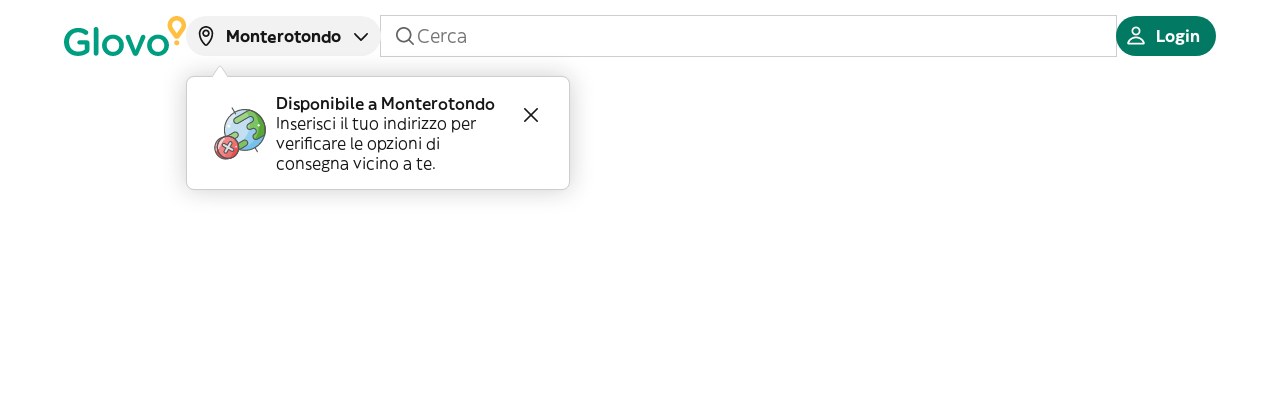

--- FILE ---
content_type: text/css
request_url: https://glovoapp.com/_next/static/css/c534890196836ab6.css
body_size: 6647
content:
.Dropdown_pintxo-dropdown__YKUte{position:relative;display:inline-block}.Dropdown_pintxo-dropdown__YKUte .pintxo-popup__trigger{cursor:pointer}.Dropdown_pintxo-dropdown__YKUte .pintxo-popup__content{width:-moz-fit-content;width:fit-content;position:absolute;background-color:var(--component-dropdown-background);left:0;z-index:1;max-width:unset;min-width:max((var(--component-dropdown-menu-minWidth))*1px,var(--trigger-width));box-sizing:border-box;max-height:calc((var(--component-dropdown-menu-maxHeight))*1px);border-radius:calc((var(--component-dropdown-cornerRadius))*1px);overflow:visible;display:flex;flex-direction:column;scrollbar-width:none;padding:calc((var(--component-dropdown-padding))*1px)}.Dropdown_pintxo-dropdown__YKUte .pintxo-popup__content .pintxo-popup__content__inner{overflow-y:auto;scrollbar-width:none;display:flex;flex-direction:column}.Dropdown_pintxo-dropdown__YKUte .pintxo-popup__content[data-placement=bottom]{margin-top:16px;top:100%;bottom:unset}.Dropdown_pintxo-dropdown__YKUte .pintxo-popup__content[data-placement=top]{margin-bottom:16px;bottom:100%;top:unset}.Dropdown_pintxo-dropdown__YKUte .pintxo-popup__content[data-alignment=left]{right:unset;left:0}.Dropdown_pintxo-dropdown__YKUte .pintxo-popup__content[data-alignment=right]{left:unset;right:0}.Dropdown_pintxo-dropdown__YKUte .pintxo-popup__content[data-alignment=custom]{left:var(--alignment-left);right:var(--alignment-right)}.Dropdown_pintxo-dropdown__YKUte .pintxo-popup__content [class=pintxo-popup__content__inner]{background:linear-gradient(var(--component-modal-scrollElevation-web-surface-color) 30%,var(--component-modal-scrollElevation-web-overlay-color)),linear-gradient(var(--component-modal-scrollElevation-web-overlay-color),var(--component-modal-scrollElevation-web-surface-color) 70%) 0 100%,linear-gradient(to bottom,var(--component-modal-scrollElevation-web-shadow-start-color),var(--component-modal-scrollElevation-web-shadow-end-color)),linear-gradient(to top,var(--component-modal-scrollElevation-web-shadow-start-color),var(--component-modal-scrollElevation-web-shadow-end-color)) 0 100%;background-repeat:no-repeat;background-color:var(--component-modal-scrollElevation-web-surface-color);background-size:100% calc((var(--component-modal-scrollElevation-web-shadow))*1px),100% calc((var(--component-modal-scrollElevation-web-shadow))*1px),100% calc((var(--component-modal-scrollElevation-web-overlay))*1px),100% calc((var(--component-modal-scrollElevation-web-overlay))*1px);background-attachment:local,local,scroll,scroll}.BaseInput_pintxo-base-input__xlkVl{box-sizing:border-box;display:flex;min-width:calc((var(--component-formField-input-minWidth))*1px);align-items:center;padding:0 calc((var(--component-formField-input-padding-horizontal-m))*1px);border-width:0;background:var(--component-formField-input-background-color-primary-enabled);border-radius:calc((var(--component-formField-input-cornerRadius-m))*1px);color:var(--component-formField-input-text-color-fill);gap:calc((var(--component-formField-input-gap))*1px);outline-style:solid;outline-width:calc((var(--component-formField-input-border-width-enabled))*1px);transition-property:all;transition-duration:calc((var(--transition-response-duration))*1ms);transition-timing-function:cubic-bezier(.4199999869,0,.5799999833,1)}.BaseInput_pintxo-base-input__xlkVl[data-rtl=true]{direction:rtl}.BaseInput_pintxo-base-input__xlkVl>*{flex-shrink:0}.BaseInput_pintxo-base-input__xlkVl [class*=pintxo-icon] path{fill:var(--component-formField-input-icon-color-foreground)}.BaseInput_pintxo-base-input__xlkVl[data-variant=neutral]{outline-color:var(--component-formField-input-border-color-neutral-enabled)}.BaseInput_pintxo-base-input__xlkVl[data-variant=neutral][data-disabled=true]{background:var(--component-formField-input-background-color-primary-disabled);outline-color:var(--component-formField-input-border-color-neutral-disabled)}.BaseInput_pintxo-base-input__xlkVl[data-variant=neutral][data-focused=true]{outline-color:var(--component-formField-input-border-color-neutral-focus)}.BaseInput_pintxo-base-input__xlkVl[data-variant=neutral][data-focused=true] input{caret-color:var(--component-formField-input-border-color-neutral-focus)}.BaseInput_pintxo-base-input__xlkVl[data-variant=critical]{outline-color:var(--component-formField-input-border-color-critical-enabled)}.BaseInput_pintxo-base-input__xlkVl[data-variant=critical][data-disabled=true]{background:var(--component-formField-input-background-color-primary-disabled);outline-color:var(--component-formField-input-border-color-critical-disabled)}.BaseInput_pintxo-base-input__xlkVl[data-variant=critical][data-focused=true]{outline-color:var(--component-formField-input-border-color-critical-focus)}.BaseInput_pintxo-base-input__xlkVl[data-variant=critical][data-focused=true] input{caret-color:var(--component-formField-input-border-color-critical-focus)}.BaseInput_pintxo-base-input__xlkVl[data-size=xs]{height:calc((var(--component-formField-input-height-xs))*1px)}.BaseInput_pintxo-base-input__xlkVl[data-size=s]{height:calc((var(--component-formField-input-height-s))*1px)}.BaseInput_pintxo-base-input__xlkVl[data-size=m]{height:calc((var(--component-formField-input-height-m))*1px)}.BaseInput_pintxo-base-input__xlkVl[data-size=l]{height:calc((var(--component-formField-input-height-l))*1px)}.BaseInput_pintxo-base-input__xlkVl[data-size=xl]{height:calc((var(--component-formField-input-height-xl))*1px)}.BaseInput_pintxo-base-input__prefix__GtZN6,.BaseInput_pintxo-base-input__suffix__KLFQg{color:var(--component-formField-input-text-color-accessory)}.BaseInput_pintxo-base-input__input__JlIQN{color:var(--component-formField-input-text-color-fill)}.BaseInput_pintxo-base-input__clear-icon__t2O1k{cursor:pointer}.BaseInput_pintxo-base-input__xlkVl input{box-sizing:border-box;flex-grow:1;padding:0;border:none;background-color:rgba(0,0,0,0);color:var(--component-formField-input-text-color-fill);outline:none;direction:ltr;min-width:0;flex-shrink:1}.BaseInput_pintxo-base-input__xlkVl input[data-rtl=true]{direction:rtl}.BaseInput_pintxo-base-input__xlkVl .BaseInput_clearIcon__n1d3Q{cursor:pointer;display:none}.BaseInput_pintxo-base-input__xlkVl .BaseInput_clearIcon__n1d3Q.BaseInput_visible__GiEOX{display:block}.BaseInput_pintxo-base-input__xlkVl .BaseInput_clearIcon__n1d3Q [class*=pintxo-icon] [class*=pintxo-icon] path{fill:var(--component-formField-input-icon-color-foreground)}.BaseInput_pintxo-base-input__icon--clickable__tSa35{cursor:pointer}.PasswordInput_pintxo-password-input__button-visibility__K0QDn [class*=pintxo-icon] [class*=pintxo-icon] path{fill:var(--component-formField-input-icon-color-foreground)}.SearchInput_search-input__N0Gkz{border-radius:calc((var(--component-formField-input-cornerRadius-full))*1px)}.SearchInput_search-input__N0Gkz input[type=search]::-webkit-search-cancel-button{-webkit-appearance:none;appearance:none}.DropdownSearch_pintxo-dropdown-search__sGH6X{position:relative;display:inline-block}.DropdownSearch_pintxo-dropdown-search__header-container__hAItI{display:flex;flex-direction:row;justify-content:space-between;align-items:center;gap:calc((var(--component-navBar-gap-large))*1px)}.DropdownSearch_pintxo-dropdown-search__search-input__PmTBi{width:100%}.DropdownSearch_pintxo-dropdown-search__modal__oVO7j [class*=pintxo-modal__close-container]{padding-top:32px}@media(max-width:599px){.DropdownSearch_pintxo-dropdown-search__modal__oVO7j [class*=pintxo-modal__close-container]{padding-top:20px}}.DropdownSearch_pintxo-dropdown-search__sGH6X .pintxo-popup__trigger{cursor:pointer}.DropdownSearch_pintxo-dropdown-search__sGH6X .pintxo-popup__content{width:-moz-fit-content;width:fit-content;position:absolute;background-color:var(--component-dropdown-background);left:0;z-index:1;max-width:unset;min-width:max((var(--component-dropdown-menu-minWidth))*1px,var(--trigger-width));box-sizing:border-box;max-height:calc((var(--component-dropdown-menu-maxHeight))*1px);border-radius:calc((var(--component-dropdown-cornerRadius))*1px);overflow:visible;display:flex;flex-direction:column;scrollbar-width:none;padding:calc((var(--component-dropdown-padding))*1px)}.DropdownSearch_pintxo-dropdown-search__sGH6X .pintxo-popup__content .pintxo-popup__content__inner{overflow-y:auto;scrollbar-width:none;display:flex;flex-direction:column}.DropdownSearch_pintxo-dropdown-search__sGH6X .pintxo-popup__content[data-placement=bottom]{margin-top:16px;top:100%;bottom:unset}.DropdownSearch_pintxo-dropdown-search__sGH6X .pintxo-popup__content[data-placement=top]{margin-bottom:16px;bottom:100%;top:unset}.DropdownSearch_pintxo-dropdown-search__sGH6X .pintxo-popup__content[data-alignment=left]{right:unset;left:0}.DropdownSearch_pintxo-dropdown-search__sGH6X .pintxo-popup__content[data-alignment=right]{left:unset;right:0}.DropdownSearch_pintxo-dropdown-search__sGH6X .pintxo-popup__content[data-alignment=custom]{left:var(--alignment-left);right:var(--alignment-right)}.Expander_pintxo-expander__I2p5I{display:flex;flex-direction:column;min-width:calc((var(--component-expander-main-minWidth))*1px)}.Expander_pintxo-expander__summary__drMpG{display:flex;flex-direction:column;list-style:none}.Expander_pintxo-expander__summary__drMpG::-webkit-details-marker{display:none}.Expander_pintxo-expander__summary__content__d7Y0p{display:flex;flex-direction:row;align-items:center;justify-content:space-between;padding:calc((var(--component-expander-header-padding-horizontal))*1px) calc((var(--component-expander-header-padding-horizontal))*1px);list-style:none;flex-grow:1}.Expander_pintxo-expander__summary__trailing-accessory__u25o8{display:flex;align-items:center;justify-content:center;min-width:calc((var(--icon-size-m))*1px);min-height:calc((var(--icon-size-m))*1px)}.Expander_pintxo-expander__summary__drMpG:focus-visible{outline-color:var(--component-button-focusBorder-color-transparent);outline-width:calc((var(--component-button-focusBorder-width))*1px)}.Expander_pintxo-expander__divider__t0Ytj{display:flex;background:var(--component-expander-divider-color-enabled);width:100%;height:calc((var(--border-width-s))*1px)}.Expander_pintxo-expander__I2p5I:not([open]) [class*=pintxo-expander-content]{visibility:hidden;opacity:0;height:0}.Expander_pintxo-expander__I2p5I:not([open]) [class*=pintxo-expander-content],.Expander_pintxo-expander__I2p5I[open] [class*=pintxo-expander-content]{transition-property:opacity;transition-duration:calc((var(--transition-response-duration))*1ms);transition-timing-function:cubic-bezier(.4199999869,0,.5799999833,1)}.Expander_pintxo-expander__I2p5I[open] [class*=pintxo-expander-content]{visibility:visible;opacity:1;height:auto}.Expander_pintxo-expander__I2p5I[data-disabled=true] [class*=pintxo-icon] path{fill:var(--component-button-icon-color-foreground-transparent-disabled)}.Expander_pintxo-expander__I2p5I[data-disabled=false] summary{cursor:pointer}.Expander_pintxo-expander__I2p5I[data-disabled=false] summary:hover{background-color:var(--component-button-background-color-transparent-hover);outline-color:var(--component-button-border-color-transparent-hover);outline-width:calc((var(--component-button-focusBorder-width))*1px);transition-property:all;transition-duration:calc((var(--transition-instant-duration))*1ms);transition-timing-function:linear}.Expander_pintxo-expander__I2p5I[data-disabled=false] summary:hover [class*=pintxo-icon] path{fill:var(--component-button-icon-color-foreground-transparent-hover);background-color:var(--component-button-background-color-transparent-hover)}.Expander_pintxo-expander__I2p5I[data-disabled=false] summary:hover:active{background-color:var(--component-button-background-color-transparent-pressed);outline-color:var(--component-button-border-color-transparent-pressed);color:var(--component-button-text-color-transparent-pressed);transition-property:all;transition-duration:calc((var(--transition-instant-duration))*1ms);transition-timing-function:linear}.Expander_pintxo-expander__I2p5I[data-disabled=false] summary:hover:active [class*=pintxo-icon] path{fill:var(--component-button-icon-color-foreground-transparent-pressed)}.ExpanderContent_pintxo-expander-content__WDVGt{margin-top:calc((var(--component-expander-header-gap-horizontal))*1px)}.ExpanderContent_pintxo-expander-content__WDVGt *{word-break:break-word}.ExpanderHeader_pintxo-expander-header__AYUbv{visibility:inherit}.FieldCounter_field-counter__stduU{font-size:calc((var(--text-size-xs))*1px);line-height:calc((var(--text-height-xs))*1px);font-weight:var(--text-weight-book);letter-spacing:calc((var(--text-letterSpacing-regular))*1px)}.FieldCounter_field-counter__stduU[data-status=critical]{color:var(--component-formField-counter-text-color-critical)}.FieldCounter_field-counter__stduU[data-status=neutral]{color:var(--component-formField-counter-text-color-neutral)}.FieldCounter_field-counter__stduU[data-status=positive]{color:var(--component-formField-counter-text-color-positive)}.FieldHeader_pintxo-field-header__n95oU{display:flex;justify-content:space-between}.FieldHeader_pintxo-field-header__n95oU,.FieldHeader_pintxo-field-header__n95oU[data-status=neutral]{color:var(--component-formField-header-text-color-neutral)}.FieldHeader_pintxo-field-header__n95oU[data-status=neutral] .FieldHeader_pintxo-field-header__n95oU{margin-left:calc((var(--component-formField-header-gap))*1px);cursor:pointer}.FieldHeader_pintxo-field-header__n95oU[data-status=neutral] .FieldHeader_pintxo-field-header__n95oU [class*=pintxo-icon] path{fill:var(--component-formField-header-icon-color-foreground-neutral)}.FieldHeader_pintxo-field-header__n95oU[data-status=critical]{color:var(--component-formField-header-text-color-error)}.FieldHeader_pintxo-field-header__n95oU[data-status=critical] .FieldHeader_pintxo-field-header__n95oU{margin-left:calc((var(--component-formField-header-gap))*1px);cursor:pointer}.FieldHeader_pintxo-field-header__n95oU[data-status=critical] .FieldHeader_pintxo-field-header__n95oU [class*=pintxo-icon] path{fill:var(--component-formField-header-icon-color-foreground-error)}.FieldHeader_pintxo-field-header__n95oU .FieldHeader_pintxo-field-header__label__Tkvr7{font-size:calc((var(--text-size-s))*1px);line-height:calc((var(--text-height-s))*1px);font-weight:var(--text-weight-medium);letter-spacing:calc((var(--text-letterSpacing-regular))*1px)}.FieldHeader_pintxo-field-header__n95oU .FieldHeader_pintxo-field-header__secondary-label__HgmJG{margin-left:calc((var(--component-formField-header-gap))*1px);font-size:calc((var(--text-size-xs))*1px);line-height:calc((var(--text-height-xs))*1px);font-weight:var(--text-weight-book);letter-spacing:calc((var(--text-letterSpacing-regular))*1px)}.FieldHelper_pintxo-field-helper__7zsRV{display:flex;align-items:flex-start;padding:var(--component-helperText-padding-vertical) var(--component-helperText-padding-horizontal);gap:calc((var(--component-helperText-gap))*1px)}.FieldHelper_pintxo-field-helper__text__QucQd{font-size:calc((var(--text-size-xs))*1px);line-height:calc((var(--text-height-xs))*1px);font-weight:var(--text-weight-book);letter-spacing:calc((var(--text-letterSpacing-regular))*1px)}.FieldHelper_pintxo-field-helper__7zsRV[data-status=critical]{color:var(--component-helperText-text-color-critical)}.FieldHelper_pintxo-field-helper__7zsRV[data-status=critical] [class*=pintxo-icon] path{fill:var(--component-helperText-icon-color-foreground-critical)}.FieldHelper_pintxo-field-helper__7zsRV[data-status=neutral]{color:var(--component-helperText-text-color-neutral)}.FieldHelper_pintxo-field-helper__7zsRV[data-status=neutral] [class*=pintxo-icon] path{fill:var(--component-helperText-icon-color-foreground-neutral)}.FieldHelper_pintxo-field-helper__7zsRV[data-status=positive]{color:var(--component-helperText-text-color-positive)}.FieldHelper_pintxo-field-helper__7zsRV[data-status=positive] [class*=pintxo-icon] path{fill:var(--component-helperText-icon-color-foreground-positive)}.Field_pintxo-field-container__wm_s7{box-sizing:border-box;display:flex;min-width:calc((var(--component-formField-minWidth))*1px);flex-direction:column;gap:calc((var(--component-formField-gap))*1px)}.Field_pintxo-field-container__footer__XxN61{display:flex;justify-content:space-between;gap:calc((var(--component-formField-gap))*1px)}.Field_pintxo-field-container__wm_s7 input[type=email],.Field_pintxo-field-container__wm_s7 input[type=password],.Field_pintxo-field-container__wm_s7 input[type=tel],.Field_pintxo-field-container__wm_s7 input[type=text],.Field_pintxo-field-container__wm_s7 input[type=url]{width:0}.Textarea_pintxo-textarea__CW6CU{align-self:stretch;box-sizing:border-box;display:flex;align-items:flex-start;padding:calc((var(--component-formField-input-padding-vertical-xl))*1px) calc((var(--component-formField-input-padding-horizontal-m))*1px);border-width:0;background:var(--component-formField-input-background-color-primary-enabled);border-radius:calc((var(--component-formField-input-cornerRadius-m))*1px);color:var(--component-formField-input-text-color-fill);gap:calc((var(--component-formField-input-gap))*1px);outline-style:solid;outline-width:calc((var(--component-formField-input-border-width-enabled))*1px);transition-property:all;transition-duration:calc((var(--transition-response-duration))*1ms);transition-timing-function:cubic-bezier(.4199999869,0,.5799999833,1)}.Textarea_pintxo-textarea__CW6CU[data-rtl=true]{direction:rtl}.Textarea_pintxo-textarea__CW6CU>*{flex-shrink:0}.Textarea_pintxo-textarea__CW6CU [class*=pintxo-icon] path{fill:var(--component-formField-input-icon-color-foreground)}.Textarea_pintxo-textarea__CW6CU[data-variant=neutral]{outline-color:var(--component-formField-input-border-color-neutral-enabled)}.Textarea_pintxo-textarea__CW6CU[data-variant=neutral][data-disabled=true]{background:var(--component-formField-input-background-color-primary-disabled);outline-color:var(--component-formField-input-border-color-neutral-disabled)}.Textarea_pintxo-textarea__CW6CU[data-variant=neutral][data-focused=true]{outline-color:var(--component-formField-input-border-color-neutral-focus)}.Textarea_pintxo-textarea__CW6CU[data-variant=neutral][data-focused=true] textarea{caret-color:var(--component-formField-input-border-color-neutral-focus)}.Textarea_pintxo-textarea__CW6CU[data-variant=critical]{outline-color:var(--component-formField-input-border-color-critical-enabled)}.Textarea_pintxo-textarea__CW6CU[data-variant=critical][data-disabled=true]{background:var(--component-formField-input-background-color-primary-disabled);outline-color:var(--component-formField-input-border-color-critical-disabled)}.Textarea_pintxo-textarea__CW6CU[data-variant=critical][data-focused=true]{outline-color:var(--component-formField-input-border-color-critical-focus)}.Textarea_pintxo-textarea__CW6CU[data-variant=critical][data-focused=true] textarea{caret-color:var(--component-formField-input-border-color-critical-focus)}.Textarea_pintxo-textarea__prefix__EJ91v,.Textarea_pintxo-textarea__suffix__ux6Hy{color:var(--component-formField-input-text-color-accessory)}.Textarea_pintxo-textarea__textarea__dkR3R{color:var(--component-formField-input-text-color-fill)}.Textarea_pintxo-textarea__clear-icon__IZMZU{cursor:pointer}.Textarea_pintxo-textarea__CW6CU textarea{box-sizing:border-box;flex-grow:1;padding:0;border:none;background-color:rgba(0,0,0,0);color:var(--component-formField-input-text-color-fill);outline:none;direction:ltr;flex-shrink:1;resize:none;min-height:calc((var(--component-formField-input-minHeight-xl))*1px);max-height:calc((var(--component-formField-input-maxHeight-xl))*1px);min-width:calc((var(--component-formField-input-minWidth))*1px)}.Textarea_pintxo-textarea__CW6CU textarea[data-rtl=true]{direction:rtl}.Textarea_pintxo-textarea__CW6CU .Textarea_clearIcon__lM_aI{visibility:hidden;opacity:0;transition:opacity .2s ease}.Textarea_pintxo-textarea__CW6CU .Textarea_clearIcon__lM_aI.Textarea_visible__I4B91{visibility:visible;opacity:1}.IconBlob_pintxo-icon-blob__63x7F{position:relative;display:flex}.IconBlob_pintxo-icon-blob__63x7F[data-size=s],.IconBlob_pintxo-icon-blob__63x7F[data-size=s] .IconBlob_pintxo-icon-blob__shape__xlXXj svg{width:calc((var(--component-iconBlob-size-s))*1px);height:calc((var(--component-iconBlob-size-s))*1px)}.IconBlob_pintxo-icon-blob__63x7F[data-size=m],.IconBlob_pintxo-icon-blob__63x7F[data-size=m] .IconBlob_pintxo-icon-blob__shape__xlXXj svg{width:calc((var(--component-iconBlob-size-m))*1px);height:calc((var(--component-iconBlob-size-m))*1px)}.IconBlob_pintxo-icon-blob__63x7F[data-size=l],.IconBlob_pintxo-icon-blob__63x7F[data-size=l] .IconBlob_pintxo-icon-blob__shape__xlXXj svg{width:calc((var(--component-iconBlob-size-l))*1px);height:calc((var(--component-iconBlob-size-l))*1px)}.IconBlob_pintxo-icon-blob__63x7F[data-size=xl],.IconBlob_pintxo-icon-blob__63x7F[data-size=xl] .IconBlob_pintxo-icon-blob__shape__xlXXj svg{width:calc((var(--component-iconBlob-size-xl))*1px);height:calc((var(--component-iconBlob-size-xl))*1px)}.IconBlob_pintxo-icon-blob__63x7F[data-type=neutral] [class*=pintxo-shape] path{fill:var(--component-iconBlob-blob-color-neutral)}.IconBlob_pintxo-icon-blob__63x7F[data-type=neutral] [class*=pintxo-icon__foreground] path{fill:var(--component-iconBlob-icon-color-foreground-neutral)}.IconBlob_pintxo-icon-blob__63x7F[data-type=neutral] [class*=pintxo-icon__background] path{fill:var(--component-iconBlob-icon-color-background-neutral)}.IconBlob_pintxo-icon-blob__63x7F[data-type=promotion] [class*=pintxo-shape] path{fill:var(--component-iconBlob-blob-color-promotion)}.IconBlob_pintxo-icon-blob__63x7F[data-type=promotion] [class*=pintxo-icon__foreground] path{fill:var(--component-iconBlob-icon-color-foreground-promotion)}.IconBlob_pintxo-icon-blob__63x7F[data-type=promotion] [class*=pintxo-icon__background] path{fill:var(--component-iconBlob-icon-color-background-promotion)}.IconBlob_pintxo-icon-blob__63x7F[data-type=positive] [class*=pintxo-shape] path{fill:var(--component-iconBlob-blob-color-positive)}.IconBlob_pintxo-icon-blob__63x7F[data-type=positive] [class*=pintxo-icon__foreground] path{fill:var(--component-iconBlob-icon-color-foreground-positive)}.IconBlob_pintxo-icon-blob__63x7F[data-type=positive] [class*=pintxo-icon__background] path{fill:var(--component-iconBlob-icon-color-background-positive)}.IconBlob_pintxo-icon-blob__63x7F[data-type=critical] [class*=pintxo-shape] path{fill:var(--component-iconBlob-blob-color-critical)}.IconBlob_pintxo-icon-blob__63x7F[data-type=critical] [class*=pintxo-icon__foreground] path{fill:var(--component-iconBlob-icon-color-foreground-critical)}.IconBlob_pintxo-icon-blob__63x7F[data-type=critical] [class*=pintxo-icon__background] path{fill:var(--component-iconBlob-icon-color-background-critical)}.IconBlob_pintxo-icon-blob__63x7F[data-type=marketing] [class*=pintxo-shape] path{fill:var(--component-iconBlob-blob-color-marketing)}.IconBlob_pintxo-icon-blob__63x7F[data-type=marketing] [class*=pintxo-icon__foreground] path{fill:var(--component-iconBlob-icon-color-foreground-marketing)}.IconBlob_pintxo-icon-blob__63x7F[data-type=marketing] [class*=pintxo-icon__background] path{fill:var(--component-iconBlob-icon-color-background-marketing)}.IconBlob_pintxo-icon-blob__shape__xlXXj{position:absolute;display:flex;width:100%;height:100%}.IconBlob_pintxo-icon-blob__icon__IEksp{position:absolute;display:flex}.ListItem_pintxo-list-item__Nks_3{display:flex;flex-direction:row;box-sizing:border-box;border-radius:calc((var(--component-listItem-cornerRadius))*1px)}.ListItem_pintxo-list-item__Nks_3[data-size=s]{gap:calc((var(--component-listItem-content-gap-s))*1px);min-height:calc((var(--component-listItem-minHeight-s))*1px);padding:calc((var(--component-listItem-padding-vertical-s))*1px) calc((var(--component-listItem-padding-horizontal-s))*1px)}.ListItem_pintxo-list-item__Nks_3[data-size=s]>[class*=pintxo-list-item__leading-content]{min-width:calc((var(--component-listItem-content-leading-minWidth-s))*1px);min-height:calc((var(--component-listItem-content-leading-minHeight-s))*1px)}.ListItem_pintxo-list-item__Nks_3[data-size=s]>[class*=pintxo-list-item__body-content]{min-height:calc((var(--component-listItem-content-minHeight-s))*1px);padding:calc((var(--component-listItem-content-body-padding-s))*1px) 0}.ListItem_pintxo-list-item__Nks_3[data-size=s]>[class*=pintxo-list-item__trailing-content]{min-width:calc((var(--component-listItem-content-trailingContent-size-minWidth-s))*1px);min-height:calc((var(--component-listItem-content-trailingContent-size-minHeight-s))*1px);gap:calc((var(--component-listItem-content-trailingContent-gap-s))*1px)}.ListItem_pintxo-list-item__Nks_3[data-size=l]{gap:calc((var(--component-listItem-content-gap-l))*1px);min-height:calc((var(--component-listItem-minHeight-l))*1px);padding:calc((var(--component-listItem-padding-vertical-l))*1px) calc((var(--component-listItem-padding-horizontal-l))*1px)}.ListItem_pintxo-list-item__Nks_3[data-size=l]>[class*=pintxo-list-item__leading-content]{min-width:calc((var(--component-listItem-content-leading-minWidth-l))*1px);min-height:calc((var(--component-listItem-content-leading-minHeight-l))*1px)}.ListItem_pintxo-list-item__Nks_3[data-size=l]>[class*=pintxo-list-item__body-content]{min-height:calc((var(--component-listItem-content-minHeight-l))*1px);padding:calc((var(--component-listItem-content-body-padding-l))*1px) 0}.ListItem_pintxo-list-item__Nks_3[data-size=l]>[class*=pintxo-list-item__trailing-content]{min-width:calc((var(--component-listItem-content-trailingContent-size-minWidth-l))*1px);min-height:calc((var(--component-listItem-content-trailingContent-size-minHeight-l))*1px);gap:calc((var(--component-listItem-content-trailingContent-gap-l))*1px)}.ListItem_pintxo-list-item__withDivider__JBlFK{border-bottom:1px solid var(--component-listItem-border-color)}.ListItem_pintxo-list-item__Nks_3[data-actionable=true]{cursor:pointer}.ListItem_pintxo-list-item__Nks_3[data-actionable=true]:hover{background-color:var(--component-listItem-background-color-hover)}.ListItem_pintxo-list-item__Nks_3[data-actionable=true]:active{background-color:var(--component-listItem-background-color-pressed)}.ListItem_pintxo-list-item__Nks_3[data-actionable=true]:focus,.ListItem_pintxo-list-item__Nks_3[data-focused-fake=true]{border-radius:calc((var(--component-listItem-focusBorder-cornerRadius))*1px);outline:calc((var(--component-listItem-focusBorder-width))*1px) solid var(--border-color-active)}.ListItem_pintxo-list-item__leading-content__k4iNc{order:1;display:flex;flex-direction:column;justify-content:center;align-items:center;flex-shrink:0}.ListItem_pintxo-list-item__body-content__J438Y{order:2;flex-grow:1;box-sizing:border-box;display:flex;flex-direction:column;justify-content:center}.ListItem_pintxo-list-item__trailing-content__X3pJM{order:3;display:inline-flex;justify-content:flex-end;align-items:center;flex-shrink:0}.ListItemBody_pintxo-list-item__body__7BEzy{display:flex;justify-content:center;align-items:flex-start}.ListItemBody_pintxo-list-item__body__7BEzy[data-size=s]{gap:calc((var(--component-listItem-content-gap-s))*1px)}.ListItemBody_pintxo-list-item__body__7BEzy[data-size=s]>[class*=pintxo-list-item__body__title],.ListItemBody_pintxo-list-item__body__7BEzy[data-size=s]>[class*=pintxo-list-item__body__trailing-title]{padding:calc((var(--component-listItem-content-body-internalPadding-s))*1px) 0;gap:calc((var(--component-listItem-content-body-gap-vertical-s))*1px)}.ListItemBody_pintxo-list-item__body__7BEzy[data-size=l]{gap:calc((var(--component-listItem-content-gap-l))*1px)}.ListItemBody_pintxo-list-item__body__7BEzy[data-size=l]>[class*=pintxo-list-item__body__title],.ListItemBody_pintxo-list-item__body__7BEzy[data-size=l]>[class*=pintxo-list-item__body__trailing-title]{padding:calc((var(--component-listItem-content-body-internalPadding-l))*1px) 0;gap:calc((var(--component-listItem-content-body-gap-vertical-l))*1px)}.ListItemBody_pintxo-list-item__body__title__l4gUF{display:flex;flex-direction:column;align-items:flex-start;justify-items:flex-start;flex:1 0}.ListItemBody_pintxo-list-item__body__title__description__XbGFx,.ListItemBody_pintxo-list-item__body__title__text__IS96g{color:var(--text-color-primary);word-break:break-word}.ListItemBody_pintxo-list-item__body__title__extra-info__YCfW9{color:var(--text-color-positive);word-break:break-word}.ListItemBody_pintxo-list-item__body__trailing-title__4wXPF{display:flex;flex-direction:column;align-items:flex-end;align-self:stretch}.ListItemBody_pintxo-list-item__body__trailing-title__description__fNNLP,.ListItemBody_pintxo-list-item__body__trailing-title__text__moTbR{color:var(--text-color-primary);text-align:right;word-break:break-word}.LogoHoC_pintxo-logo__Z_Vky{display:block;width:-moz-fit-content;width:fit-content;box-sizing:content-box}.LogoHoC_pintxo-logo__Z_Vky[data-size=xs][data-variant=logotype]{height:calc((var(--logo-size-xs))*1px);padding:calc(var(--logo-size-xs)/2*1px)}.LogoHoC_pintxo-logo__Z_Vky[data-size=xs][data-variant=logotype] svg{width:auto;height:calc((var(--logo-size-xs))*1px)}.LogoHoC_pintxo-logo__Z_Vky[data-size=xs][data-variant=symbol]{height:calc((var(--logo-size-xs))*1px);padding:calc(var(--logo-size-xs)/2*1px)}.LogoHoC_pintxo-logo__Z_Vky[data-size=xs][data-variant=symbol] svg{width:auto;height:calc((var(--logo-size-xs))*1px)}.LogoHoC_pintxo-logo__Z_Vky[data-size=s][data-variant=logotype]{height:calc((var(--logo-size-s))*1px);padding:calc(var(--logo-size-s)/2*1px)}.LogoHoC_pintxo-logo__Z_Vky[data-size=s][data-variant=logotype] svg{width:auto;height:calc((var(--logo-size-s))*1px)}.LogoHoC_pintxo-logo__Z_Vky[data-size=s][data-variant=symbol]{height:calc((var(--logo-size-s))*1px);padding:calc(var(--logo-size-s)/2*1px)}.LogoHoC_pintxo-logo__Z_Vky[data-size=s][data-variant=symbol] svg{width:auto;height:calc((var(--logo-size-s))*1px)}.LogoHoC_pintxo-logo__Z_Vky[data-size=m][data-variant=logotype]{height:calc((var(--logo-size-m))*1px);padding:calc(var(--logo-size-m)/2*1px)}.LogoHoC_pintxo-logo__Z_Vky[data-size=m][data-variant=logotype] svg{width:auto;height:calc((var(--logo-size-m))*1px)}.LogoHoC_pintxo-logo__Z_Vky[data-size=m][data-variant=symbol]{height:calc((var(--logo-size-m))*1px);padding:calc(var(--logo-size-m)/2*1px)}.LogoHoC_pintxo-logo__Z_Vky[data-size=m][data-variant=symbol] svg{width:auto;height:calc((var(--logo-size-m))*1px)}.LogoHoC_pintxo-logo__Z_Vky[data-size=l][data-variant=logotype]{height:calc((var(--logo-size-l))*1px);padding:calc(var(--logo-size-l)/2*1px)}.LogoHoC_pintxo-logo__Z_Vky[data-size=l][data-variant=logotype] svg{width:auto;height:calc((var(--logo-size-l))*1px)}.LogoHoC_pintxo-logo__Z_Vky[data-size=l][data-variant=symbol]{height:calc((var(--logo-size-l))*1px);padding:calc(var(--logo-size-l)/2*1px)}.LogoHoC_pintxo-logo__Z_Vky[data-size=l][data-variant=symbol] svg{width:auto;height:calc((var(--logo-size-l))*1px)}.MainLogo_pintxo-logo__main__ld9dJ[data-brand=main][data-surface=onBrand] .MainLogo_pintxo-logo__logotype__main--primary__AcTq7 path{fill:var(--logo-logotype-main-color-onBrand-primary)}.MainLogo_pintxo-logo__main__ld9dJ[data-brand=main][data-surface=onBrand] .MainLogo_pintxo-logo__logotype__main--secondary__qvc3x path{fill:var(--logo-logotype-main-color-onBrand-secondary)}.MainLogo_pintxo-logo__main__ld9dJ[data-brand=main][data-surface=onPrimary] .MainLogo_pintxo-logo__logotype__main--primary__AcTq7 path{fill:var(--logo-logotype-main-color-onPrimary-primary)}.MainLogo_pintxo-logo__main__ld9dJ[data-brand=main][data-surface=onPrimary] .MainLogo_pintxo-logo__logotype__main--secondary__qvc3x path{fill:var(--logo-logotype-main-color-onPrimary-secondary)}.MainLogo_pintxo-logo__main__ld9dJ[data-brand=main][data-surface=onPersistentDark] .MainLogo_pintxo-logo__logotype__main--primary__AcTq7 path{fill:var(--logo-logotype-main-color-onPersistentDark-primary)}.MainLogo_pintxo-logo__main__ld9dJ[data-brand=main][data-surface=onPersistentDark] .MainLogo_pintxo-logo__logotype__main--secondary__qvc3x path{fill:var(--logo-logotype-main-color-onPersistentDark-secondary)}.MainLogo_pintxo-logo__main__ld9dJ[data-brand=main][data-surface=onBrand] .MainLogo_pintxo-logo__symbol__main--primary__yeCo7 path{fill:var(--logo-symbol-main-color-onBrand-primary)}.MainLogo_pintxo-logo__main__ld9dJ[data-brand=main][data-surface=onBrand] .MainLogo_pintxo-logo__symbol__main--secondary__zeFt8 path{fill:var(--logo-symbol-main-color-onBrand-secondary)}.MainLogo_pintxo-logo__main__ld9dJ[data-brand=main][data-surface=onPrimary] .MainLogo_pintxo-logo__symbol__main--primary__yeCo7 path{fill:var(--logo-symbol-main-color-onPrimary-primary)}.MainLogo_pintxo-logo__main__ld9dJ[data-brand=main][data-surface=onPrimary] .MainLogo_pintxo-logo__symbol__main--secondary__zeFt8 path{fill:var(--logo-symbol-main-color-onPrimary-secondary)}.MainLogo_pintxo-logo__main__ld9dJ[data-brand=main][data-surface=onPersistentDark] .MainLogo_pintxo-logo__symbol__main--primary__yeCo7 path{fill:var(--logo-symbol-main-color-onPersistentDark-primary)}.MainLogo_pintxo-logo__main__ld9dJ[data-brand=main][data-surface=onPersistentDark] .MainLogo_pintxo-logo__symbol__main--secondary__zeFt8 path{fill:var(--logo-symbol-main-color-onPersistentDark-secondary)}.LoyaltyLogo_pintxo-logo__loyalty__JmKSk[data-brand=loyalty][data-surface=onBrand] .LoyaltyLogo_pintxo-logo__logotype__loyalty--primary__EIyDt path{fill:var(--logo-logotype-loyalty-color-onBrand-primary)}.LoyaltyLogo_pintxo-logo__loyalty__JmKSk[data-brand=loyalty][data-surface=onBrand] .LoyaltyLogo_pintxo-logo__logotype__loyalty--secondary__uvtJq path{fill:var(--logo-logotype-loyalty-color-onBrand-secondary)}.LoyaltyLogo_pintxo-logo__loyalty__JmKSk[data-brand=loyalty][data-surface=onPrimary] .LoyaltyLogo_pintxo-logo__logotype__loyalty--primary__EIyDt path{fill:var(--logo-logotype-loyalty-color-onPrimary-primary)}.LoyaltyLogo_pintxo-logo__loyalty__JmKSk[data-brand=loyalty][data-surface=onPrimary] .LoyaltyLogo_pintxo-logo__logotype__loyalty--secondary__uvtJq path{fill:var(--logo-logotype-loyalty-color-onPrimary-secondary)}.LoyaltyLogo_pintxo-logo__loyalty__JmKSk[data-brand=loyalty][data-surface=onPersistentDark] .LoyaltyLogo_pintxo-logo__logotype__loyalty--primary__EIyDt path{fill:var(--logo-logotype-loyalty-color-onPersistentDark-primary)}.LoyaltyLogo_pintxo-logo__loyalty__JmKSk[data-brand=loyalty][data-surface=onPersistentDark] .LoyaltyLogo_pintxo-logo__logotype__loyalty--secondary__uvtJq path{fill:var(--logo-logotype-loyalty-color-onPersistentDark-secondary)}.LoyaltyLogo_pintxo-logo__loyalty__JmKSk[data-brand=loyalty][data-surface=onBrand] .LoyaltyLogo_pintxo-logo__symbol__loyalty--primary__nCdFg path{fill:var(--logo-symbol-loyalty-color-onBrand-primary)}.LoyaltyLogo_pintxo-logo__loyalty__JmKSk[data-brand=loyalty][data-surface=onBrand] .LoyaltyLogo_pintxo-logo__symbol__loyalty--secondary__IqzO0 path{fill:var(--logo-symbol-loyalty-color-onBrand-secondary)}.LoyaltyLogo_pintxo-logo__loyalty__JmKSk[data-brand=loyalty][data-surface=onPrimary] .LoyaltyLogo_pintxo-logo__symbol__loyalty--primary__nCdFg path{fill:var(--logo-symbol-loyalty-color-onPrimary-primary)}.LoyaltyLogo_pintxo-logo__loyalty__JmKSk[data-brand=loyalty][data-surface=onPrimary] .LoyaltyLogo_pintxo-logo__symbol__loyalty--secondary__IqzO0 path{fill:var(--logo-symbol-loyalty-color-onPrimary-secondary)}.LoyaltyLogo_pintxo-logo__loyalty__JmKSk[data-brand=loyalty][data-surface=onPersistentDark] .LoyaltyLogo_pintxo-logo__symbol__loyalty--primary__nCdFg path{fill:var(--logo-symbol-loyalty-color-onPersistentDark-primary)}.LoyaltyLogo_pintxo-logo__loyalty__JmKSk[data-brand=loyalty][data-surface=onPersistentDark] .LoyaltyLogo_pintxo-logo__symbol__loyalty--secondary__IqzO0 path{fill:var(--logo-symbol-loyalty-color-onPersistentDark-secondary)}.ProgressIndicator_pintxo-progress-indicator__4iqTd{-webkit-appearance:none;-moz-appearance:none;appearance:none;border:none;width:100%;overflow:hidden;position:relative}.ProgressIndicator_pintxo-progress-indicator__4iqTd[data-rtl=true]{direction:rtl}.ProgressIndicator_pintxo-progress-indicator__4iqTd::-moz-progress-bar,.ProgressIndicator_pintxo-progress-indicator__4iqTd::-webkit-progress-value{position:relative}.ProgressIndicator_pintxo-progress-indicator__4iqTd[data-animated=true]:after{content:"";top:0;position:absolute;min-width:0;max-width:100%;animation:ProgressIndicator_progressIndicator__a0jti calc((var(--transition-slide-duration))*1ms) cubic-bezier(.6000000238,0,.400000006,1) infinite}.ProgressIndicator_pintxo-progress-indicator__4iqTd[data-animated=true][data-rtl=false]:after{background:linear-gradient(90deg,var(--component-progressIndicator-barProgressIndicator-loadingAnimation-color-start) 90%,var(--component-progressIndicator-barProgressIndicator-loadingAnimation-color-stop) 100%)}.ProgressIndicator_pintxo-progress-indicator__4iqTd[data-animated=true][data-rtl=true]{direction:rtl}.ProgressIndicator_pintxo-progress-indicator__4iqTd[data-animated=true][data-rtl=true]:after{background:linear-gradient(90deg,var(--component-progressIndicator-barProgressIndicator-loadingAnimation-color-stop) 0,var(--component-progressIndicator-barProgressIndicator-loadingAnimation-color-start) 10%)}.ProgressIndicator_pintxo-progress-indicator__4iqTd[data-size=m]{height:calc((var(--component-progressIndicator-barProgressIndicator-track-height-m))*1px)}.ProgressIndicator_pintxo-progress-indicator__4iqTd[data-size=m]::-webkit-progress-bar,.ProgressIndicator_pintxo-progress-indicator__4iqTd[data-size=m]::-webkit-progress-value{border-radius:calc((var(--component-progressIndicator-barProgressIndicator-track-border-cornerRadius-m))*1px)}@supports(-moz-appearance:none){.ProgressIndicator_pintxo-progress-indicator__4iqTd[data-size=m]{border-radius:calc((var(--component-progressIndicator-barProgressIndicator-track-border-cornerRadius-m))*1px)}.ProgressIndicator_pintxo-progress-indicator__4iqTd[data-size=m]::-moz-progress-bar{border-radius:calc((var(--component-progressIndicator-barProgressIndicator-track-border-cornerRadius-m))*1px);position:relative}}.ProgressIndicator_pintxo-progress-indicator__4iqTd[data-size=m][data-animated=true]:after{border-radius:calc((var(--component-progressIndicator-barProgressIndicator-track-border-cornerRadius-m))*1px);height:calc((var(--component-progressIndicator-barProgressIndicator-track-height-m))*1px)}.ProgressIndicator_pintxo-progress-indicator__4iqTd[data-size=l]{height:calc((var(--component-progressIndicator-barProgressIndicator-track-height-l))*1px)}.ProgressIndicator_pintxo-progress-indicator__4iqTd[data-size=l]::-webkit-progress-bar,.ProgressIndicator_pintxo-progress-indicator__4iqTd[data-size=l]::-webkit-progress-value{border-radius:calc((var(--component-progressIndicator-barProgressIndicator-track-border-cornerRadius-l))*1px)}@supports(-moz-appearance:none){.ProgressIndicator_pintxo-progress-indicator__4iqTd[data-size=l]{border-radius:calc((var(--component-progressIndicator-barProgressIndicator-track-border-cornerRadius-l))*1px)}.ProgressIndicator_pintxo-progress-indicator__4iqTd[data-size=l]::-moz-progress-bar{border-radius:calc((var(--component-progressIndicator-barProgressIndicator-track-border-cornerRadius-l))*1px);position:relative}}.ProgressIndicator_pintxo-progress-indicator__4iqTd[data-size=l][data-animated=true]:after{border-radius:calc((var(--component-progressIndicator-barProgressIndicator-track-border-cornerRadius-l))*1px);height:calc((var(--component-progressIndicator-barProgressIndicator-track-height-l))*1px)}.ProgressIndicator_pintxo-progress-indicator__4iqTd[data-style=positive]::-webkit-progress-bar{background-color:var(--component-progressIndicator-barProgressIndicator-track-positive)}.ProgressIndicator_pintxo-progress-indicator__4iqTd[data-style=positive]::-webkit-progress-value{background-color:var(--component-progressIndicator-barProgressIndicator-progress-positive)}.ProgressIndicator_pintxo-progress-indicator__4iqTd[data-style=positive]::-moz-progress-bar{background-color:var(--component-progressIndicator-barProgressIndicator-progress-positive)}.ProgressIndicator_pintxo-progress-indicator__4iqTd[data-style=warning]::-webkit-progress-bar{background-color:var(--component-progressIndicator-barProgressIndicator-track-warning)}.ProgressIndicator_pintxo-progress-indicator__4iqTd[data-style=warning]::-webkit-progress-value{background-color:var(--component-progressIndicator-barProgressIndicator-progress-warning)}.ProgressIndicator_pintxo-progress-indicator__4iqTd[data-style=warning]::-moz-progress-bar{background-color:var(--component-progressIndicator-barProgressIndicator-progress-warning)}.ProgressIndicator_pintxo-progress-indicator__4iqTd[data-style=critical]::-webkit-progress-bar{background-color:var(--component-progressIndicator-barProgressIndicator-track-critical)}.ProgressIndicator_pintxo-progress-indicator__4iqTd[data-style=critical]::-webkit-progress-value{background-color:var(--component-progressIndicator-barProgressIndicator-progress-critical)}.ProgressIndicator_pintxo-progress-indicator__4iqTd[data-style=critical]::-moz-progress-bar{background-color:var(--component-progressIndicator-barProgressIndicator-progress-critical)}@keyframes ProgressIndicator_progressIndicator__a0jti{0%{width:0}to{width:var(--pintxo-progress-indicator-value,100%)}}.Selector_pintxo-selector__options-container__rg2gj{padding:calc((var(--spacing-xxxs))*1px)}.SelectableCard_pintxo-selectable-card__P79RH{display:flex;width:-moz-fit-content;width:fit-content}.SelectableCard_pintxo-selectable-card__P79RH[data-disabled=true]{border-width:calc((var(--component-card-selectableCard-disabled-border-width))*1px);border-color:var(--component-card-selectableCard-disabled-border-color)}.SelectableCard_pintxo-selectable-card__P79RH[data-state=selected]{border-width:calc((var(--component-card-selectableCard-selected-border-width))*1px);border-color:var(--component-card-selectableCard-selected-border-color)}.SelectableCard_pintxo-selectable-card__P79RH[data-state=indeterminate]{border-style:dashed;border-width:calc((var(--component-card-selectableCard-indeterminate-border-width))*1px);border-color:var(--component-card-selectableCard-indeterminate-border-color)}.SelectableCard_pintxo-selectable-card__container__BlVET{width:100%;display:flex;gap:calc((var(--component-card-selectableCard-gap))*1px)}.SelectableCard_pintxo-selectable-card__container__content__WxTqO{display:flex;gap:calc((var(--component-card-selectableCard-gap))*1px);flex-grow:1}.SelectableCard_pintxo-selectable-card__container__BlVET[data-disposition=horizontal]{flex-direction:row-reverse}.SelectableCard_pintxo-selectable-card__container__BlVET[data-disposition=horizontal] .SelectableCard_pintxo-selectable-card__container__content__WxTqO{flex-direction:row}.SelectableCard_pintxo-selectable-card__container__BlVET[data-disposition=horizontal] .SelectableCard_pintxo-selectable-card__container__radio-button__wprsn{display:block}.SelectableCard_pintxo-selectable-card__container__BlVET[data-disposition=vertical]{flex-direction:column;align-items:flex-start}.SelectableCard_pintxo-selectable-card__container__BlVET[data-disposition=vertical] .SelectableCard_pintxo-selectable-card__container__content__WxTqO{flex-direction:column}.SelectableCard_pintxo-selectable-card__container__BlVET[data-disposition=vertical] .SelectableCard_pintxo-selectable-card__container__radio-button__wprsn{flex-grow:1}.SelectableCard_pintxo-selectable-card__container__BlVET .SelectableCard_pintxo-selectable-card__container__radio-button--hidden__0_d8b{position:absolute;opacity:0}.Snackbar_pintxo-snackbar__M032p{min-height:calc((var(--component-snackbar-gap-horizontal))*1px);padding:calc((var(--component-snackbar-padding-horizontal))*1px)}.Snackbar_pintxo-snackbar__box__qvz1b{display:flex;padding:calc((var(--component-snackbar-padding-vertical))*1px) calc((var(--component-snackbar-padding-horizontal))*1px);justify-content:space-between;align-items:center;align-content:center;gap:calc((var(--component-snackbar-gap-horizontal))*1px);flex-wrap:wrap;border-radius:calc((var(--component-snackbar-cornerRadius))*1px);min-width:calc((var(--component-snackbar-size-minWidth))*1px);max-width:calc((var(--component-snackbar-size-maxWidth))*1px)}.Snackbar_pintxo-snackbar__box__label__EOT_P{flex:1 1}@keyframes SnackbarContainer_move-in-bottom__2A0xT{0%{margin-bottom:-100%}to{margin-bottom:0}}@keyframes SnackbarContainer_move-in-top__h_B4F{0%{margin-top:-100%}to{margin-top:0}}@keyframes SnackbarContainer_fade-out__qNsfx{0%{opacity:1}to{opacity:0}}.SnackbarContainer_pintxo-snackbar-container__P5935{padding-bottom:calc((var(--spacing-xl))*1px);align-self:center;position:fixed;bottom:0;left:0;right:0;display:flex;justify-content:flex-end;align-items:center;flex-direction:column;pointer-events:none;z-index:21}@media(min-width:960px){.SnackbarContainer_pintxo-snackbar-container__P5935{padding-bottom:0;padding-top:calc((var(--spacing-xl))*1px);justify-content:start;bottom:auto;top:0}}.SnackbarContainer_pintxo-snackbar-container__P5935>[class*=pintxo-snackbar]{pointer-events:all;position:absolute;margin-bottom:0;animation-duration:calc((var(--transition-response-duration))*1ms);animation-name:SnackbarContainer_move-in-bottom__2A0xT}@media(min-width:960px){.SnackbarContainer_pintxo-snackbar-container__P5935>[class*=pintxo-snackbar]{animation-name:SnackbarContainer_move-in-top__h_B4F}}.SnackbarContainer_pintxo-snackbar-container__P5935>[class*=pintxo-snackbar][class*=pintxo-snackbar--leaving]{animation-name:SnackbarContainer_fade-out__qNsfx}.Skeleton_pintxo-skeleton__tLUzc{--initial-background:var(--component-loadingIndicator-skeleton-background-start);--final-background:var(--component-loadingIndicator-skeleton-background-end);--duration:1000ms;display:inline-flex}.Skeleton_pintxo-skeleton__tLUzc .Skeleton_pintxo-skeleton-shape__CJH_B,.Skeleton_pintxo-skeleton__tLUzc [class*=pintxo-skeleton-shape],.Skeleton_pintxo-skeleton__tLUzc.Skeleton_pintxo-skeleton-shape__CJH_B *,.Skeleton_pintxo-skeleton__tLUzc[class*=pintxo-skeleton-shape] *{fill:var(--initial-background)}.Skeleton_pintxo-skeleton__tLUzc[data-animated=true] [class*=pintxo-skeleton-shape]{animation:Skeleton_fill-animation__QMNSc var(--duration) cubic-bezier(.6000000238,0,.400000006,1) infinite alternate}@keyframes Skeleton_fill-animation__QMNSc{0%{fill:var(--initial-background)}10%{fill:var(--initial-background)}90%{fill:var(--final-background)}to{fill:var(--final-background)}}.Tab_pintxo-tab__UKomS{color:var(--text-color-primary);font-size:calc((var(--text-size-m))*1px);line-height:calc((var(--text-height-m))*1px);font-weight:var(--text-weight-book);letter-spacing:calc((var(--text-letterSpacing-regular))*1px);width:-moz-fit-content;width:fit-content;display:flex;align-items:center;justify-content:center;flex:1 0;height:100%;position:relative;padding:calc((var(--component-tabMenu-tab-padding-vertical))*1px) calc((var(--component-tabMenu-tab-padding-horizontal))*1px);border-style:solid;border-width:0 0 4px;cursor:pointer;background-color:var(--component-tabs-tab-background-color-enabled);border-color:var(--component-tabs-tab-border-color-default-enabled)}.Tab_pintxo-tab__UKomS:hover{background-color:var(--component-tabs-tab-background-color-hover);border-color:var(--component-tabs-tab-border-color-default-hover)}.Tab_pintxo-tab__UKomS:active{background-color:var(--component-tabs-tab-background-color-pressed);border-color:var(--component-tabs-tab-border-color-default-pressed)}.Tab_pintxo-tab__UKomS:focus{outline-color:var(--component-tabs-tab-focusBorder)}.Tab_pintxo-tab__content___3yYp{display:flex;align-items:center;justify-content:center;gap:calc((var(--component-tabMenu-tab-gap))*1px);min-height:calc((var(--component-tabMenu-tab-minHeight))*1px);white-space:nowrap}.Tab_pintxo-tab__indicator__MuiuL{display:none;bottom:0;left:0;right:0;transform:translateY(100%);position:absolute;height:4px;background-color:var(--component-tabs-tab-border-color-selected-enabled);border-radius:calc((var(--component-tabMenu-tab-selector-cornerRadius))*1px)}.Tab_pintxo-tab__UKomS[data-selected=true]{font-size:calc((var(--text-size-m))*1px);line-height:calc((var(--text-height-m))*1px);font-weight:var(--text-weight-bold);letter-spacing:calc((var(--text-letterSpacing-regular))*1px)}.Tab_pintxo-tab__UKomS[data-selected=true] .Tab_pintxo-tab__indicator__MuiuL{display:block}.TabMenu_pintxo-tab-menu__IyjYu{position:relative;width:100%;overflow:hidden}.TabMenu_pintxo-tab-menu__container__DbUS0{display:flex;align-items:center;overflow-x:auto;scroll-behavior:smooth;height:auto;min-height:calc((var(--component-tabMenu-minHeight))*1px)}.TabMenu_pintxo-tab-menu__container__DbUS0::-webkit-scrollbar{display:none}.Tag_pintxo-tag__FkQx9{display:inline-flex;min-height:calc((var(--component-tag-minHeight-m))*1px);padding:calc((var(--component-tag-padding-vertical))*1px) calc((var(--component-tag-padding-horizontal))*1px);align-items:center;gap:calc((var(--component-tag-gap))*1px);outline-style:solid;outline-width:calc((var(--component-tag-border-width))*1px);border-radius:calc((var(--component-tag-cornerRadius))*1px);vertical-align:middle;width:max-content}.Tag_pintxo-tag__FkQx9[data-rtl=true]{flex-direction:row-reverse}.Tag_pintxo-tag__FkQx9[data-style=critical][data-variant=primary]{color:var(--component-tag-text-color-critical-primary);outline-color:var(--component-tag-border-color-critical-primary);background:var(--component-tag-background-color-critical-primary)}.Tag_pintxo-tag__FkQx9[data-style=critical][data-variant=primary] [class*=pintxo-icon] path{fill:var(--component-tag-icon-color-foreground-critical-primary)}.Tag_pintxo-tag__FkQx9[data-style=critical][data-variant=secondary]{color:var(--component-tag-text-color-critical-secondary);outline-color:var(--component-tag-border-color-critical-secondary);background:var(--component-tag-background-color-critical-secondary)}.Tag_pintxo-tag__FkQx9[data-style=critical][data-variant=secondary] [class*=pintxo-icon] path{fill:var(--component-tag-icon-color-foreground-critical-secondary)}.Tag_pintxo-tag__FkQx9[data-style=loyalty][data-variant=primary]{color:var(--component-tag-text-color-loyalty-primary);outline-color:var(--component-tag-border-color-loyalty-primary);background:var(--component-tag-background-color-loyalty-primary)}.Tag_pintxo-tag__FkQx9[data-style=loyalty][data-variant=primary] [class*=pintxo-icon] path{fill:var(--component-tag-icon-color-foreground-loyalty-primary)}.Tag_pintxo-tag__FkQx9[data-style=loyalty][data-variant=secondary]{color:var(--component-tag-text-color-loyalty-secondary);outline-color:var(--component-tag-border-color-loyalty-secondary);background:var(--component-tag-background-color-loyalty-secondary)}.Tag_pintxo-tag__FkQx9[data-style=loyalty][data-variant=secondary] [class*=pintxo-icon] path{fill:var(--component-tag-icon-color-foreground-loyalty-secondary)}.Tag_pintxo-tag__FkQx9[data-style=contrast][data-variant=primary]{color:var(--component-tag-text-color-contrast-primary);outline-color:var(--component-tag-border-color-contrast-primary);background:var(--component-tag-background-color-contrast-primary)}.Tag_pintxo-tag__FkQx9[data-style=contrast][data-variant=primary] [class*=pintxo-icon] path{fill:var(--component-tag-icon-color-foreground-contrast-primary)}.Tag_pintxo-tag__FkQx9[data-style=contrast][data-variant=secondary]{color:var(--component-tag-text-color-contrast-secondary);outline-color:var(--component-tag-border-color-contrast-secondary);background:var(--component-tag-background-color-contrast-secondary)}.Tag_pintxo-tag__FkQx9[data-style=contrast][data-variant=secondary] [class*=pintxo-icon] path{fill:var(--component-tag-icon-color-foreground-contrast-secondary)}.Tag_pintxo-tag__FkQx9[data-style=neutral][data-variant=primary]{color:var(--component-tag-text-color-neutral-primary);outline-color:var(--component-tag-border-color-neutral-primary);background:var(--component-tag-background-color-neutral-primary)}.Tag_pintxo-tag__FkQx9[data-style=neutral][data-variant=primary] [class*=pintxo-icon] path{fill:var(--component-tag-icon-color-foreground-neutral-primary)}.Tag_pintxo-tag__FkQx9[data-style=neutral][data-variant=secondary]{color:var(--component-tag-text-color-neutral-secondary);outline-color:var(--component-tag-border-color-neutral-secondary);background:var(--component-tag-background-color-neutral-secondary)}.Tag_pintxo-tag__FkQx9[data-style=neutral][data-variant=secondary] [class*=pintxo-icon] path{fill:var(--component-tag-icon-color-foreground-neutral-secondary)}.Tag_pintxo-tag__FkQx9[data-style=positive][data-variant=primary]{color:var(--component-tag-text-color-positive-primary);outline-color:var(--component-tag-border-color-positive-primary);background:var(--component-tag-background-color-positive-primary)}.Tag_pintxo-tag__FkQx9[data-style=positive][data-variant=primary] [class*=pintxo-icon] path{fill:var(--component-tag-icon-color-foreground-positive-primary)}.Tag_pintxo-tag__FkQx9[data-style=positive][data-variant=secondary]{color:var(--component-tag-text-color-positive-secondary);outline-color:var(--component-tag-border-color-positive-secondary);background:var(--component-tag-background-color-positive-secondary)}.Tag_pintxo-tag__FkQx9[data-style=positive][data-variant=secondary] [class*=pintxo-icon] path{fill:var(--component-tag-icon-color-foreground-positive-secondary)}.Tag_pintxo-tag__FkQx9[data-style=sponsored][data-variant=primary]{color:var(--component-tag-text-color-sponsored-primary);outline-color:var(--component-tag-border-color-sponsored-primary);background:var(--component-tag-background-color-sponsored-primary)}.Tag_pintxo-tag__FkQx9[data-style=sponsored][data-variant=primary] [class*=pintxo-icon] path{fill:var(--component-tag-icon-color-foreground-sponsored-primary)}.Tag_pintxo-tag__FkQx9[data-style=sponsored][data-variant=secondary]{color:var(--component-tag-text-color-sponsored-secondary);outline-color:var(--component-tag-border-color-sponsored-secondary);background:var(--component-tag-background-color-sponsored-secondary)}.Tag_pintxo-tag__FkQx9[data-style=sponsored][data-variant=secondary] [class*=pintxo-icon] path{fill:var(--component-tag-icon-color-foreground-sponsored-secondary)}.Tag_pintxo-tag__FkQx9[data-style=promotion][data-variant=primary]{color:var(--component-tag-text-color-promotion-primary);outline-color:var(--component-tag-border-color-promotion-primary);background:var(--component-tag-background-color-promotion-primary)}.Tag_pintxo-tag__FkQx9[data-style=promotion][data-variant=primary] [class*=pintxo-icon] path{fill:var(--component-tag-icon-color-foreground-promotion-primary)}.Tag_pintxo-tag__FkQx9[data-style=promotion][data-variant=secondary]{color:var(--component-tag-text-color-promotion-secondary);outline-color:var(--component-tag-border-color-promotion-secondary);background:var(--component-tag-background-color-promotion-secondary)}.Tag_pintxo-tag__FkQx9[data-style=promotion][data-variant=secondary] [class*=pintxo-icon] path{fill:var(--component-tag-icon-color-foreground-promotion-secondary)}.Tag_pintxo-tag__FkQx9[data-style=warning][data-variant=primary]{color:var(--component-tag-text-color-warning-primary);outline-color:var(--component-tag-border-color-warning-primary);background:var(--component-tag-background-color-warning-primary)}.Tag_pintxo-tag__FkQx9[data-style=warning][data-variant=primary] [class*=pintxo-icon] path{fill:var(--component-tag-icon-color-foreground-warning-primary)}.Tag_pintxo-tag__FkQx9[data-style=warning][data-variant=secondary]{color:var(--component-tag-text-color-warning-secondary);outline-color:var(--component-tag-border-color-warning-secondary);background:var(--component-tag-background-color-warning-secondary)}.Tag_pintxo-tag__FkQx9[data-style=warning][data-variant=secondary] [class*=pintxo-icon] path{fill:var(--component-tag-icon-color-foreground-warning-secondary)}.TagDouble_pintxo-tag-double__AKVSr{display:flex}.TagDouble_pintxo-tag-double__AKVSr .TagDouble_pintxo-tag-double-leading__mumn9{z-index:2;position:relative}.TagDouble_pintxo-tag-double__AKVSr .TagDouble_pintxo-tag-double-trailing__P_Hum[data-style][data-variant]{z-index:1;position:relative;right:calc((var(--spacing-s))*1px);outline-color:rgba(0,0,0,0);padding-left:calc((var(--spacing-m))*1px)}.TextButton_pintxo-text-button__cl3JX{align-items:center;border:none;background-color:rgba(0,0,0,0);display:inline-flex}.TextButton_pintxo-text-button__cl3JX[data-size=s]{gap:calc((var(--component-button-textButton-gap-s))*1px)}.TextButton_pintxo-text-button__cl3JX[data-size=m]{gap:calc((var(--component-button-textButton-gap-m))*1px)}.TextButton_pintxo-text-button__cl3JX[data-size=l]{gap:calc((var(--component-button-textButton-gap-l))*1px)}.TextButton_pintxo-text-button__cl3JX[data-variant=primary]{color:var(--component-button-textButton-text-primary-color-enabled)}.TextButton_pintxo-text-button__cl3JX[data-variant=primary] [class*=pintxo-icon] path{fill:var(--component-button-textButton-text-primary-color-enabled)}.TextButton_pintxo-text-button__cl3JX[data-variant=primary][data-loading=true]{color:var(--component-button-textButton-text-primary-color-loading)}.TextButton_pintxo-text-button__cl3JX[data-variant=primary][data-loading=true] [class*=pintxo-icon] path{fill:var(--component-button-textButton-text-primary-color-loading)}.TextButton_pintxo-text-button__cl3JX[data-variant=primary][data-disabled=true]{color:var(--component-button-textButton-text-primary-color-disabled)}.TextButton_pintxo-text-button__cl3JX[data-variant=primary][data-disabled=true] [class*=pintxo-icon] path{fill:var(--component-button-textButton-text-primary-color-disabled)}.TextButton_pintxo-text-button__cl3JX[data-variant=primary]:hover:not([data-disabled=true]):not([data-loading=true]){color:var(--component-button-textButton-text-primary-color-hover)}.TextButton_pintxo-text-button__cl3JX[data-variant=primary]:hover:not([data-disabled=true]):not([data-loading=true]) [class*=pintxo-icon] path{fill:var(--component-button-textButton-text-primary-color-hover)}.TextButton_pintxo-text-button__cl3JX[data-variant=primary]:active:not([data-disabled=true]):not([data-loading=true]){color:var(--component-button-textButton-text-primary-color-pressed)}.TextButton_pintxo-text-button__cl3JX[data-variant=primary]:active:not([data-disabled=true]):not([data-loading=true]) [class*=pintxo-icon] path{fill:var(--component-button-textButton-text-primary-color-pressed)}.TextButton_pintxo-text-button__cl3JX[data-variant=primary]:focus-visible{outline:1px solid var(--border-color-active)}.TextButton_pintxo-text-button__cl3JX[data-variant=secondary]{color:var(--component-button-textButton-text-secondary-color-enabled)}.TextButton_pintxo-text-button__cl3JX[data-variant=secondary] [class*=pintxo-icon] path{fill:var(--component-button-textButton-text-secondary-color-enabled)}.TextButton_pintxo-text-button__cl3JX[data-variant=secondary][data-loading=true]{color:var(--component-button-textButton-text-secondary-color-loading)}.TextButton_pintxo-text-button__cl3JX[data-variant=secondary][data-loading=true] [class*=pintxo-icon] path{fill:var(--component-button-textButton-text-secondary-color-loading)}.TextButton_pintxo-text-button__cl3JX[data-variant=secondary][data-disabled=true]{color:var(--component-button-textButton-text-secondary-color-disabled)}.TextButton_pintxo-text-button__cl3JX[data-variant=secondary][data-disabled=true] [class*=pintxo-icon] path{fill:var(--component-button-textButton-text-secondary-color-disabled)}.TextButton_pintxo-text-button__cl3JX[data-variant=secondary]:hover:not([data-disabled=true]):not([data-loading=true]){color:var(--component-button-textButton-text-secondary-color-hover)}.TextButton_pintxo-text-button__cl3JX[data-variant=secondary]:hover:not([data-disabled=true]):not([data-loading=true]) [class*=pintxo-icon] path{fill:var(--component-button-textButton-text-secondary-color-hover)}.TextButton_pintxo-text-button__cl3JX[data-variant=secondary]:active:not([data-disabled=true]):not([data-loading=true]){color:var(--component-button-textButton-text-secondary-color-pressed)}.TextButton_pintxo-text-button__cl3JX[data-variant=secondary]:active:not([data-disabled=true]):not([data-loading=true]) [class*=pintxo-icon] path{fill:var(--component-button-textButton-text-secondary-color-pressed)}.TextButton_pintxo-text-button__cl3JX[data-variant=secondary]:focus-visible{outline:1px solid var(--border-color-active)}.TextButton_pintxo-text-button__cl3JX[data-rtl=true]{direction:rtl}.Thumbnail_pintxo-thumbnail__nr3S6[data-size=xxxs][data-ratio="1x1"]{max-width:calc((var(--component-thumbnail-size-xxxs-1x1-width))*1px);width:calc((var(--component-thumbnail-size-xxxs-1x1-width))*1px);height:calc((var(--component-thumbnail-size-xxxs-1x1-height))*1px)}.Thumbnail_pintxo-thumbnail__nr3S6[data-size=xxxs][data-ratio="4x3"]{max-width:calc((var(--component-thumbnail-size-xxxs-4x3-width))*1px);width:calc((var(--component-thumbnail-size-xxxs-4x3-width))*1px);height:calc((var(--component-thumbnail-size-xxxs-4x3-height))*1px)}.Thumbnail_pintxo-thumbnail__nr3S6[data-size=xxxs][data-ratio="16x9"]{max-width:calc((var(--component-thumbnail-size-xxxs-16x9-width))*1px);width:calc((var(--component-thumbnail-size-xxxs-16x9-width))*1px);height:calc((var(--component-thumbnail-size-xxxs-16x9-height))*1px)}.Thumbnail_pintxo-thumbnail__nr3S6[data-size=xxxs][data-ratio="9x16"]{max-width:calc((var(--component-thumbnail-size-xxxs-9x16-width))*1px);width:calc((var(--component-thumbnail-size-xxxs-9x16-width))*1px);height:calc((var(--component-thumbnail-size-xxxs-9x16-height))*1px)}.Thumbnail_pintxo-thumbnail__nr3S6[data-size=xxxs][data-ratio="4x5"]{max-width:calc((var(--component-thumbnail-size-xxxs-4x5-width))*1px);width:calc((var(--component-thumbnail-size-xxxs-4x5-width))*1px);height:calc((var(--component-thumbnail-size-xxxs-4x5-height))*1px)}.Thumbnail_pintxo-thumbnail__nr3S6[data-size=xxxs][data-ratio="1xfill"]{max-width:calc((var(--component-thumbnail-size-xxxs-1xfill-width))*1px);width:100%;height:100%}.Thumbnail_pintxo-thumbnail__nr3S6[data-size=xxxs][data-ratio=fillx1]{width:100%;height:calc((var(--component-thumbnail-size-xxxs-fillx1-height))*1px)}.Thumbnail_pintxo-thumbnail__nr3S6[data-size=xxs][data-ratio="1x1"]{max-width:calc((var(--component-thumbnail-size-xxs-1x1-width))*1px);width:calc((var(--component-thumbnail-size-xxs-1x1-width))*1px);height:calc((var(--component-thumbnail-size-xxs-1x1-height))*1px)}.Thumbnail_pintxo-thumbnail__nr3S6[data-size=xxs][data-ratio="4x3"]{max-width:calc((var(--component-thumbnail-size-xxs-4x3-width))*1px);width:calc((var(--component-thumbnail-size-xxs-4x3-width))*1px);height:calc((var(--component-thumbnail-size-xxs-4x3-height))*1px)}.Thumbnail_pintxo-thumbnail__nr3S6[data-size=xxs][data-ratio="16x9"]{max-width:calc((var(--component-thumbnail-size-xxs-16x9-width))*1px);width:calc((var(--component-thumbnail-size-xxs-16x9-width))*1px);height:calc((var(--component-thumbnail-size-xxs-16x9-height))*1px)}.Thumbnail_pintxo-thumbnail__nr3S6[data-size=xxs][data-ratio="9x16"]{max-width:calc((var(--component-thumbnail-size-xxs-9x16-width))*1px);width:calc((var(--component-thumbnail-size-xxs-9x16-width))*1px);height:calc((var(--component-thumbnail-size-xxs-9x16-height))*1px)}.Thumbnail_pintxo-thumbnail__nr3S6[data-size=xxs][data-ratio="4x5"]{max-width:calc((var(--component-thumbnail-size-xxs-4x5-width))*1px);width:calc((var(--component-thumbnail-size-xxs-4x5-width))*1px);height:calc((var(--component-thumbnail-size-xxs-4x5-height))*1px)}.Thumbnail_pintxo-thumbnail__nr3S6[data-size=xxs][data-ratio="1xfill"]{max-width:calc((var(--component-thumbnail-size-xxs-1xfill-width))*1px);width:100%;height:100%}.Thumbnail_pintxo-thumbnail__nr3S6[data-size=xxs][data-ratio=fillx1]{width:100%;height:calc((var(--component-thumbnail-size-xxs-fillx1-height))*1px)}.Thumbnail_pintxo-thumbnail__nr3S6[data-size=xs][data-ratio="1x1"]{max-width:calc((var(--component-thumbnail-size-xs-1x1-width))*1px);width:calc((var(--component-thumbnail-size-xs-1x1-width))*1px);height:calc((var(--component-thumbnail-size-xs-1x1-height))*1px)}.Thumbnail_pintxo-thumbnail__nr3S6[data-size=xs][data-ratio="4x3"]{max-width:calc((var(--component-thumbnail-size-xs-4x3-width))*1px);width:calc((var(--component-thumbnail-size-xs-4x3-width))*1px);height:calc((var(--component-thumbnail-size-xs-4x3-height))*1px)}.Thumbnail_pintxo-thumbnail__nr3S6[data-size=xs][data-ratio="16x9"]{max-width:calc((var(--component-thumbnail-size-xs-16x9-width))*1px);width:calc((var(--component-thumbnail-size-xs-16x9-width))*1px);height:calc((var(--component-thumbnail-size-xs-16x9-height))*1px)}.Thumbnail_pintxo-thumbnail__nr3S6[data-size=xs][data-ratio="9x16"]{max-width:calc((var(--component-thumbnail-size-xs-9x16-width))*1px);width:calc((var(--component-thumbnail-size-xs-9x16-width))*1px);height:calc((var(--component-thumbnail-size-xs-9x16-height))*1px)}.Thumbnail_pintxo-thumbnail__nr3S6[data-size=xs][data-ratio="4x5"]{max-width:calc((var(--component-thumbnail-size-xs-4x5-width))*1px);width:calc((var(--component-thumbnail-size-xs-4x5-width))*1px);height:calc((var(--component-thumbnail-size-xs-4x5-height))*1px)}.Thumbnail_pintxo-thumbnail__nr3S6[data-size=xs][data-ratio="1xfill"]{max-width:calc((var(--component-thumbnail-size-xs-1xfill-width))*1px);width:100%;height:100%}.Thumbnail_pintxo-thumbnail__nr3S6[data-size=xs][data-ratio=fillx1]{width:100%;height:calc((var(--component-thumbnail-size-xs-fillx1-height))*1px)}.Thumbnail_pintxo-thumbnail__nr3S6[data-size=s][data-ratio="1x1"]{max-width:calc((var(--component-thumbnail-size-s-1x1-width))*1px);width:calc((var(--component-thumbnail-size-s-1x1-width))*1px);height:calc((var(--component-thumbnail-size-s-1x1-height))*1px)}.Thumbnail_pintxo-thumbnail__nr3S6[data-size=s][data-ratio="4x3"]{max-width:calc((var(--component-thumbnail-size-s-4x3-width))*1px);width:calc((var(--component-thumbnail-size-s-4x3-width))*1px);height:calc((var(--component-thumbnail-size-s-4x3-height))*1px)}.Thumbnail_pintxo-thumbnail__nr3S6[data-size=s][data-ratio="16x9"]{max-width:calc((var(--component-thumbnail-size-s-16x9-width))*1px);width:calc((var(--component-thumbnail-size-s-16x9-width))*1px);height:calc((var(--component-thumbnail-size-s-16x9-height))*1px)}.Thumbnail_pintxo-thumbnail__nr3S6[data-size=s][data-ratio="9x16"]{max-width:calc((var(--component-thumbnail-size-s-9x16-width))*1px);width:calc((var(--component-thumbnail-size-s-9x16-width))*1px);height:calc((var(--component-thumbnail-size-s-9x16-height))*1px)}.Thumbnail_pintxo-thumbnail__nr3S6[data-size=s][data-ratio="4x5"]{max-width:calc((var(--component-thumbnail-size-s-4x5-width))*1px);width:calc((var(--component-thumbnail-size-s-4x5-width))*1px);height:calc((var(--component-thumbnail-size-s-4x5-height))*1px)}.Thumbnail_pintxo-thumbnail__nr3S6[data-size=s][data-ratio="1xfill"]{max-width:calc((var(--component-thumbnail-size-s-1xfill-width))*1px);width:100%;height:100%}.Thumbnail_pintxo-thumbnail__nr3S6[data-size=s][data-ratio=fillx1]{width:100%;height:calc((var(--component-thumbnail-size-s-fillx1-height))*1px)}.Thumbnail_pintxo-thumbnail__nr3S6[data-size=m][data-ratio="1x1"]{max-width:calc((var(--component-thumbnail-size-m-1x1-width))*1px);width:calc((var(--component-thumbnail-size-m-1x1-width))*1px);height:calc((var(--component-thumbnail-size-m-1x1-height))*1px)}.Thumbnail_pintxo-thumbnail__nr3S6[data-size=m][data-ratio="4x3"]{max-width:calc((var(--component-thumbnail-size-m-4x3-width))*1px);width:calc((var(--component-thumbnail-size-m-4x3-width))*1px);height:calc((var(--component-thumbnail-size-m-4x3-height))*1px)}.Thumbnail_pintxo-thumbnail__nr3S6[data-size=m][data-ratio="16x9"]{max-width:calc((var(--component-thumbnail-size-m-16x9-width))*1px);width:calc((var(--component-thumbnail-size-m-16x9-width))*1px);height:calc((var(--component-thumbnail-size-m-16x9-height))*1px)}.Thumbnail_pintxo-thumbnail__nr3S6[data-size=m][data-ratio="9x16"]{max-width:calc((var(--component-thumbnail-size-m-9x16-width))*1px);width:calc((var(--component-thumbnail-size-m-9x16-width))*1px);height:calc((var(--component-thumbnail-size-m-9x16-height))*1px)}.Thumbnail_pintxo-thumbnail__nr3S6[data-size=m][data-ratio="4x5"]{max-width:calc((var(--component-thumbnail-size-m-4x5-width))*1px);width:calc((var(--component-thumbnail-size-m-4x5-width))*1px);height:calc((var(--component-thumbnail-size-m-4x5-height))*1px)}.Thumbnail_pintxo-thumbnail__nr3S6[data-size=m][data-ratio="1xfill"]{max-width:calc((var(--component-thumbnail-size-m-1xfill-width))*1px);width:100%;height:100%}.Thumbnail_pintxo-thumbnail__nr3S6[data-size=m][data-ratio=fillx1]{width:100%;height:calc((var(--component-thumbnail-size-m-fillx1-height))*1px)}.Thumbnail_pintxo-thumbnail__nr3S6[data-size=l][data-ratio="1x1"]{max-width:calc((var(--component-thumbnail-size-l-1x1-width))*1px);width:calc((var(--component-thumbnail-size-l-1x1-width))*1px);height:calc((var(--component-thumbnail-size-l-1x1-height))*1px)}.Thumbnail_pintxo-thumbnail__nr3S6[data-size=l][data-ratio="4x3"]{max-width:calc((var(--component-thumbnail-size-l-4x3-width))*1px);width:calc((var(--component-thumbnail-size-l-4x3-width))*1px);height:calc((var(--component-thumbnail-size-l-4x3-height))*1px)}.Thumbnail_pintxo-thumbnail__nr3S6[data-size=l][data-ratio="16x9"]{max-width:calc((var(--component-thumbnail-size-l-16x9-width))*1px);width:calc((var(--component-thumbnail-size-l-16x9-width))*1px);height:calc((var(--component-thumbnail-size-l-16x9-height))*1px)}.Thumbnail_pintxo-thumbnail__nr3S6[data-size=l][data-ratio="9x16"]{max-width:calc((var(--component-thumbnail-size-l-9x16-width))*1px);width:calc((var(--component-thumbnail-size-l-9x16-width))*1px);height:calc((var(--component-thumbnail-size-l-9x16-height))*1px)}.Thumbnail_pintxo-thumbnail__nr3S6[data-size=l][data-ratio="4x5"]{max-width:calc((var(--component-thumbnail-size-l-4x5-width))*1px);width:calc((var(--component-thumbnail-size-l-4x5-width))*1px);height:calc((var(--component-thumbnail-size-l-4x5-height))*1px)}.Thumbnail_pintxo-thumbnail__nr3S6[data-size=l][data-ratio="1xfill"]{max-width:calc((var(--component-thumbnail-size-l-1xfill-width))*1px);width:100%;height:100%}.Thumbnail_pintxo-thumbnail__nr3S6[data-size=l][data-ratio=fillx1]{width:100%;height:calc((var(--component-thumbnail-size-l-fillx1-height))*1px)}.Thumbnail_pintxo-thumbnail__nr3S6[data-size=xl][data-ratio="1x1"]{max-width:calc((var(--component-thumbnail-size-xl-1x1-width))*1px);width:calc((var(--component-thumbnail-size-xl-1x1-width))*1px);height:calc((var(--component-thumbnail-size-xl-1x1-height))*1px)}.Thumbnail_pintxo-thumbnail__nr3S6[data-size=xl][data-ratio="4x3"]{max-width:calc((var(--component-thumbnail-size-xl-4x3-width))*1px);width:calc((var(--component-thumbnail-size-xl-4x3-width))*1px);height:calc((var(--component-thumbnail-size-xl-4x3-height))*1px)}.Thumbnail_pintxo-thumbnail__nr3S6[data-size=xl][data-ratio="16x9"]{max-width:calc((var(--component-thumbnail-size-xl-16x9-width))*1px);width:calc((var(--component-thumbnail-size-xl-16x9-width))*1px);height:calc((var(--component-thumbnail-size-xl-16x9-height))*1px)}.Thumbnail_pintxo-thumbnail__nr3S6[data-size=xl][data-ratio="9x16"]{max-width:calc((var(--component-thumbnail-size-xl-9x16-width))*1px);width:calc((var(--component-thumbnail-size-xl-9x16-width))*1px);height:calc((var(--component-thumbnail-size-xl-9x16-height))*1px)}.Thumbnail_pintxo-thumbnail__nr3S6[data-size=xl][data-ratio="4x5"]{max-width:calc((var(--component-thumbnail-size-xl-4x5-width))*1px);width:calc((var(--component-thumbnail-size-xl-4x5-width))*1px);height:calc((var(--component-thumbnail-size-xl-4x5-height))*1px)}.Thumbnail_pintxo-thumbnail__nr3S6[data-size=xl][data-ratio="1xfill"]{max-width:calc((var(--component-thumbnail-size-xl-1xfill-width))*1px);width:100%;height:100%}.Thumbnail_pintxo-thumbnail__nr3S6[data-size=xl][data-ratio=fillx1]{width:100%;height:calc((var(--component-thumbnail-size-xl-fillx1-height))*1px)}.Thumbnail_pintxo-thumbnail__nr3S6[data-size=xxl][data-ratio="1x1"]{max-width:calc((var(--component-thumbnail-size-xxl-1x1-width))*1px);width:calc((var(--component-thumbnail-size-xxl-1x1-width))*1px);height:calc((var(--component-thumbnail-size-xxl-1x1-height))*1px)}.Thumbnail_pintxo-thumbnail__nr3S6[data-size=xxl][data-ratio="4x3"]{max-width:calc((var(--component-thumbnail-size-xxl-4x3-width))*1px);width:calc((var(--component-thumbnail-size-xxl-4x3-width))*1px);height:calc((var(--component-thumbnail-size-xxl-4x3-height))*1px)}.Thumbnail_pintxo-thumbnail__nr3S6[data-size=xxl][data-ratio="16x9"]{max-width:calc((var(--component-thumbnail-size-xxl-16x9-width))*1px);width:calc((var(--component-thumbnail-size-xxl-16x9-width))*1px);height:calc((var(--component-thumbnail-size-xxl-16x9-height))*1px)}.Thumbnail_pintxo-thumbnail__nr3S6[data-size=xxl][data-ratio="9x16"]{max-width:calc((var(--component-thumbnail-size-xxl-9x16-width))*1px);width:calc((var(--component-thumbnail-size-xxl-9x16-width))*1px);height:calc((var(--component-thumbnail-size-xxl-9x16-height))*1px)}.Thumbnail_pintxo-thumbnail__nr3S6[data-size=xxl][data-ratio="4x5"]{max-width:calc((var(--component-thumbnail-size-xxl-4x5-width))*1px);width:calc((var(--component-thumbnail-size-xxl-4x5-width))*1px);height:calc((var(--component-thumbnail-size-xxl-4x5-height))*1px)}.Thumbnail_pintxo-thumbnail__nr3S6[data-size=xxl][data-ratio="1xfill"]{max-width:calc((var(--component-thumbnail-size-xxl-1xfill-width))*1px);width:100%;height:100%}.Thumbnail_pintxo-thumbnail__nr3S6[data-size=xxl][data-ratio=fillx1]{width:100%;height:calc((var(--component-thumbnail-size-xxl-fillx1-height))*1px)}.Thumbnail_pintxo-thumbnail__nr3S6>*{width:100%;height:100%;object-fit:cover;border:inherit;border-radius:inherit}
/*# sourceMappingURL=c534890196836ab6.css.map*/

--- FILE ---
content_type: text/css
request_url: https://glovoapp.com/_next/static/css/ca57f5aa4910b4bc.css
body_size: 4136
content:
.PaymentMethods_wrapper___4_JM{display:flex;flex-direction:column}.PaymentMethods_wrapper___4_JM .PaymentMethods_content__E7Dwe{border:none;height:calc(100vh - (var(--spacing-xxl))*1px*3)}.PendingPayment_container__5HoYq{display:flex;flex-direction:column;justify-content:center;align-items:center;padding:calc((var(--spacing-xl))*1px) calc((var(--spacing-xl))*1px) 0;gap:calc((var(--spacing-m))*1px)}.PendingPayment_animationContainer__yyJvC{width:128px;height:128px}.PendingPayment_textContainer__RRO_V{display:flex;flex-direction:column;gap:calc((var(--spacing-s))*1px);text-align:center}@keyframes TokenisationHandler_snackbarAppears__b9dki{0%{margin-top:-100%}to{margin-top:0}}.TokenisationHandler_snackbar__iwPaF{position:absolute;top:calc((var(--spacing-m))*1px);animation:TokenisationHandler_snackbarAppears__b9dki .24s ease;align-self:center;z-index:9999}.PaymentMethods_container__nmr9a{display:flex;flex-direction:column;gap:calc((var(--spacing-vertical-sectionGap))*1px)}.PaymentMethods_subcontainer__roPZM{padding-top:calc((var(--spacing-m))*1px)}.PaymentMethods_subheading__HiUrz{padding:calc((var(--component-listItem-padding-vertical))*1px) calc((var(--component-listItem-padding-horizontal))*1px);border-bottom:1px solid var(--component-listItem-border-color)}.PriceBreakdownWrapper_priceBreakdownWrapper__5F0Yz{background-color:var(--background-color-secondary);--full-width-margin:calc(-1 * var(--layout-default-margin-horizontal));--full-width-padding:var(--layout-default-margin-horizontal);margin:0 calc((var(--full-width-margin))*1px);position:relative;margin-top:calc((var(--spacing-m))*1px*2);padding:calc((var(--spacing-m))*1px*2) calc((var(--spacing-m))*1px) calc((var(--spacing-m))*1px*6)}.PriceBreakdownWrapper_priceBreakdownWrapper__5F0Yz.PriceBreakdownWrapper_inlineButton__xtTjD{padding-bottom:calc((var(--spacing-xl))*1px)}.PriceBreakdownWrapper_priceBreakdownWrapper__5F0Yz:before{content:"";display:block;position:absolute;left:0;right:0;z-index:1;top:-10px;height:20px;background:linear-gradient(45deg,transparent 33.333%,var(--background-color-secondary) 33.333%,var(--background-color-secondary) 66.667%,transparent 66.667%),linear-gradient(-45deg,transparent 33.333%,var(--background-color-secondary) 33.333%,var(--background-color-secondary) 66.667%,transparent 66.667%);background-size:20px 40px;background-position:0 0}.PriceBreakdownWrapper_priceBreakdownWrapper__5F0Yz .PriceBreakdownWrapper_title__QdDOl img{display:none}.PriceBreakdownWrapper_priceBreakdownWrapper__5F0Yz .PriceBreakdownWrapper_itemsWrapper__HN9uO{margin:calc((var(--spacing-l))*1px) 0}.PriceBreakdownWrapper_priceBreakdownWrapper__5F0Yz .PriceBreakdownWrapper_itemTitleWithIcon__4Mz3P{display:flex;justify-content:start;gap:calc((var(--spacing-xs))*1px);align-items:center}@media(min-width:600px){.PriceBreakdownWrapper_priceBreakdownWrapper__5F0Yz{position:-webkit-sticky;position:sticky;top:calc((var(--spacing-xxl))*1px*2);background-color:var(--background-color-primary);box-shadow:var(--shadow-elevation-medium);height:-moz-fit-content;height:fit-content;padding:0;margin:calc((var(--spacing-xxl))*1px*2) 0 0}.PriceBreakdownWrapper_priceBreakdownWrapper__5F0Yz:after{content:"";display:block;position:absolute;left:0;right:0;z-index:1;bottom:-10px;height:20px;background:linear-gradient(45deg,transparent 33.333%,var(--background-color-primary) 33.333%,var(--background-color-primary) 66.667%,transparent 66.667%),linear-gradient(-45deg,transparent 33.333%,var(--background-color-primary) 33.333%,var(--background-color-primary) 66.667%,transparent 66.667%);background-size:20px 40px;background-position:0 -20px}.PriceBreakdownWrapper_priceBreakdownWrapper__5F0Yz:before{display:none}.PriceBreakdownWrapper_priceBreakdownWrapper__5F0Yz>*>*{width:100%}.PriceBreakdownWrapper_priceBreakdownWrapper__5F0Yz .PriceBreakdownWrapper_title__QdDOl img{display:inline-block}}.PriceBreakdownWrapper_valueContainer__WDzPk{display:flex;align-items:center;gap:calc((var(--spacing-xxs))*1px)}.PriceBreakdownWrapper_value__dSblM{text-decoration:line-through}.LearnMoreModal_termsWrapper__1FyjP{display:grid;grid-template-columns:1fr 1fr;grid-gap:calc((var(--spacing-m))*1px);gap:calc((var(--spacing-m))*1px)}.LearnMoreModal_termContainer__ccIS3{display:flex;flex-direction:column;align-items:center;text-align:center}.LearnMoreModal_footer__bsXh_{margin-top:calc((var(--spacing-s))*1px);text-align:center;color:var(--text-color-secondary)}.LearnMoreModal_modalContent__ix66_{padding:calc((var(--spacing-xl))*1px);background-color:var(--background-color-loyalty);background-image:url(/_next/static/media/tutorial-background.ab73baa9.svg)}.LearnMoreModal_ctaLabel__gXYwC,.LearnMoreModal_paymentSummary__hUZEr{text-align:center;color:var(--text-color-secondary)}.PrimeUpsell_primeUpsellBanner__TzM_D{margin-block:calc((var(--spacing-m))*1px);background-color:var(--background-color-loyalty)}.PrimeUpsell_primeUpsellBanner__content__j21Ye{display:flex;flex-direction:column;gap:calc((var(--spacing-xs))*1px)}.PrimeUpsell_primeUpsellBanner__content__text-button__RpNT9{padding:0}.AgeReverify_age-reverify-card__gjx9W{display:flex;flex-direction:row;gap:calc((var(--spacing-xs))*1px);align-items:center;border:none}@media(min-width:960px){.AgeReverify_age-reverify-card__gjx9W{border:1px solid var(--border-color-secondary)}}.AgeReverify_age-reverify-card__gjx9W .AgeReverify_bankIdImage__y1rwf{margin-right:calc((var(--spacing-s))*1px)}.AgeReverify_age-reverify-card__gjx9W .AgeReverify_age-reverify-text__74HKO{display:flex;flex-direction:column;gap:calc((var(--spacing-xs))*1px)}.AgeReverify_age-reverify-card__gjx9W .AgeReverify_age-reverify-text__74HKO p{font-size:calc((var(--text-size-s))*1px)}.AgeReverify_age-reverify-card__gjx9W .AgeReverify_age-reverify-text__74HKO .AgeReverify_age-reverify-link__61VDV{cursor:pointer;color:var(--text-color-positive);text-decoration:underline;font-weight:700;font-size:calc((var(--text-size-xs))*1px)}.FeesModal_feesModal__uCt8R{flex-direction:column}.FeesModal_feesModal__uCt8R,.FeesModal_feesModal__uCt8R .FeesModal_feeContent__CzdGe{display:flex;gap:calc((var(--spacing-m))*1px)}.FeesModal_feesModal__uCt8R .FeesModal_feeInformation__94PdF{display:flex;flex-direction:column;gap:calc((var(--spacing-xxs))*1px);width:100%}.FeesModal_feesModal__uCt8R .FeesModal_feeHeader__ITTDs{display:flex;justify-content:space-between;align-items:center}.FeesModal_feesModal__uCt8R .FeesModal_strikethrough__eAg8R{text-decoration:line-through;color:var(--text-color-secondary)}.FeesModal_feesModal__uCt8R .FeesModal_secondaryColor__ihckU{color:var(--text-color-secondary)}.FeesModal_feesModal__uCt8R .FeesModal_feeAmountContainer__6OOl5{display:flex;gap:calc((var(--spacing-s))*1px)}.FeesModal_feesModal__uCt8R .FeesModal_banner__UdD3r{margin-top:calc((var(--spacing-xxs))*1px)}.OrderButton_placeOrderButton__LHSP0{display:flex;flex-direction:column;justify-content:center;align-items:center;margin:calc((var(--spacing-l))*1px) 0 0}@media(max-width:599px){.OrderButton_placeOrderButton__LHSP0.OrderButton_floatingButton__NA3BZ{position:fixed;margin:calc((var(--spacing-xxl))*1px) 0 0;left:calc((var(--spacing-m))*1px);right:calc((var(--spacing-m))*1px);bottom:calc((var(--spacing-m))*1px);width:auto;z-index:10}}.OrderButton_placeOrderButton__LHSP0 .OrderButton_buttonText__ngRrw{display:flex;align-items:center;gap:calc((var(--spacing-xs))*1px);justify-content:center}.OrderButton_placeOrderButton__LHSP0 .OrderButton_kaspi__uvCo0{background-color:#f14635!important}.OrderButton_placeOrderButton__LHSP0 .OrderButton_loadingIndicator__mPHn2{margin:calc((var(--spacing-l))*1px) auto 0}.CheckoutErrorModal_content__7ryzw{display:flex;flex-direction:column;justify-content:center;align-items:center}.CheckoutSkeleton_mobileOnly__id5CS{display:none}.CheckoutSkeleton_desktopOnly__IFFgt{display:block}@media(max-width:599px){.CheckoutSkeleton_mobileOnly__id5CS{display:block}.CheckoutSkeleton_desktopOnly__IFFgt{display:none}}.CheckoutSkeleton_container__TIwCo{width:100%;height:100%;aspect-ratio:500/1400;overflow:hidden}.CheckoutSkeleton_svg__hr9l8{width:100%;height:100%;display:block}.CheckoutSkeleton_svgDesktop__Zll7B{width:100%;display:block}.CountdownModal_countdownModal__CBmjN .CountdownModal_listItem__Q0hSo{display:flex;align-items:start}.CountdownModal_countdownModal__CBmjN .CountdownModal_countdownModalHeader__CpGHh{max-height:-moz-fit-content;max-height:fit-content}.CustomizationNotAvailableModal_listItem__1hMZG{display:flex;align-items:start}.CustomizationNotAvailableModal_image__CKqGA{display:block;margin:0 auto calc((var(--spacing-l))*1px) auto}.CustomizationNotAvailableModal_strikethrough__Ytd_h{text-decoration:line-through;color:var(--text-color-secondary)}.CustomizationNotAvailableModal_button__1OM9l{cursor:pointer}.CustomizationNotAvailableModal_header___vMQ3{max-height:-moz-fit-content;max-height:fit-content;padding-right:0}.ProductNotAvailableModal_image__hQocz{display:block;margin:0 auto;width:auto}.ProductNotAvailableModal_strikethrough__hZjg0{text-decoration:line-through;color:var(--text-color-secondary)}.ProductNotAvailableModal_listItem__oy0Hh{display:flex;align-items:start}.AgeVerificationModal_ageVerificationModal__GdHmf .AgeVerificationModal_description__Zm6w5{display:flex;flex-direction:column;gap:calc((var(--spacing-m))*1px)}.AgeVerificationModal_ageVerificationModal__GdHmf .AgeVerificationModal_footerButtons__sNkFe{display:flex;flex-direction:column;justify-content:stretch;width:100%;gap:calc((var(--spacing-s))*1px)}.AgeVerificationModal_ageVerificationModal__GdHmf .AgeVerificationModal_verifyButton__VjjUI{display:flex;align-items:center;gap:calc((var(--spacing-s))*1px);width:100%;justify-content:center}.AgeVerificationModal_ageVerificationModal__GdHmf .AgeVerificationModal_link__6Rdoz{color:var(--text-color-positive);text-decoration:underline}.AgeVerificationModal_ageVerificationModal__GdHmf .AgeVerificationModal_bankIdLogo__xfXjn{transform:scale(1.15)}.AgeVerificationWrapper_ageVerificationWrapper__Y7mRh{display:flex;flex-direction:column;align-items:center;justify-content:center;height:100vh}.AgeConfirmedState_ageConfirmedState__sBwyc{padding:0 calc((var(--spacing-m))*1px);display:flex;flex-direction:column;align-items:center;gap:calc((var(--spacing-xs))*1px);text-align:center;max-width:500px}.AgeConfirmedState_ageConfirmedState__sBwyc .AgeConfirmedState_button__XmiKa,.AgeConfirmedState_ageConfirmedState__sBwyc .AgeConfirmedState_title__43Mzo{margin-top:calc((var(--spacing-m))*1px)}.AgeLoadingState_ageLoadingState__2cm0F{padding:0 calc((var(--spacing-m))*1px);display:flex;flex-direction:column;align-items:center;gap:calc((var(--spacing-xs))*1px);text-align:center;max-width:500px}.AgeLoadingState_ageLoadingState__2cm0F .AgeLoadingState_title__0EX7B{margin-top:calc((var(--spacing-m))*1px)}.AgeVerificationFailedState_ageFailedState__bz6Cn{padding:0 calc((var(--spacing-m))*1px);display:flex;flex-direction:column;align-items:center;gap:calc((var(--spacing-xs))*1px);text-align:center;max-width:500px}.AgeVerificationFailedState_ageFailedState__bz6Cn .AgeVerificationFailedState_title___KO2L{margin-top:calc((var(--spacing-m))*1px)}.AgeVerificationFailedState_ageFailedState__bz6Cn .AgeVerificationFailedState_buttonsContainer__2G_Hh{margin-top:calc((var(--spacing-m))*1px);display:flex;align-items:center;flex-direction:column;gap:calc((var(--spacing-s))*1px);width:100%}.OrderCreationModal_container__W3_ek{display:flex;flex-direction:column;text-align:center;align-items:center;padding:calc((var(--spacing-xl))*1px) calc((var(--spacing-xl))*1px);gap:calc((var(--spacing-m))*1px)}.OrderCreationModal_animationContainer__6WTRj{width:128px;height:128px}.OrderCreationModal_textContainer__YRQCk{display:flex;flex-direction:column;gap:calc((var(--spacing-s))*1px)}.ProductRow_withCustomisationContainer__1n9Xy{border-bottom:calc((var(--border-width-s))*1px) solid var(--component-listItem-border-color)}@media(min-width:600px){.ProductRow_mobileOnly__DgTzH{display:none}}.StoreLabel_label__Vztui{gap:calc((var(--spacing-xs))*1px);width:100%}.NoResults_noResults__zxWv_,.StoreLabel_label__Vztui{display:flex;align-items:center;justify-content:center}.NoResults_noResults__zxWv_{flex-direction:column;gap:calc((var(--spacing-vertical-sectionGap))*1px);height:100%;padding:20px;text-align:center}.NoResults_noResultsTitle__suQdL{font-size:calc((var(--spacing-l))*1px)}.styles_defaultElement__R_AHM{background-color:#f5f5f5;border:1px solid #e0e0e0;border-radius:4px;padding:10px;margin:10px;box-shadow:0 2px 4px 0 rgba(0,0,0,.1)}.StoreBreadcrumbs_storeBreadcrumbs__Atl3S{position:relative;margin:calc((var(--spacing-m))*1px) 0}@media(max-width:599px){.StoreBreadcrumbs_storeBreadcrumbs__Atl3S{display:none;margin-top:0}}.StoreCartFooterSkeleton_storeCartFooterSkeleton__GRS5y{position:-webkit-sticky;position:sticky;bottom:0;background-color:var(--background-color-primary);z-index:2;width:100%;padding:calc((var(--spacing-m))*1px);display:flex;justify-content:center}.StoreCartFooterSkeleton_storeCartFooterSkeleton__GRS5y .StoreCartFooterSkeleton_pintxoSkeletonSvg__wBk9_,.StoreCartSkeleton_storeCartSkeleton__wlECd{width:100%}.StoreCartSkeleton_storeCartSkeleton__wlECd .StoreCartSkeleton_storeCartSkeletonContent__IOGVi{transform:translateY(100px)}.StoreCartSkeleton_storeCartSkeleton__wlECd .StoreCartSkeleton_storeCartSkeletonFooter__3vvff{transform:translateY(580px)}.StoreCart_storeCartContainer__MlyBv .StoreCart_cartBody__tMd3a{max-height:700px;overflow-y:scroll}.StoreCart_storeCartContainer__MlyBv .StoreCart_cartBodyWithBanner__JQWeo{max-height:calc(100vh - 72px - (var(--spacing-m) * 2 + var(--text-height-s)) * 1px - 96px - 156px - var(--component-card-compact-padding) * 2 * 1px - (var(--component-listItem-padding-vertical)) * 1px - 100px)}.StoreCart_storeCartContainer__MlyBv .StoreCart_storeCartHeader__eTbr3{padding-bottom:calc((var(--component-modal-header-padding-bottom))*1px)}.StoreCart_storeCartContainer__MlyBv .StoreCart_storeCartHeader__eTbr3 .StoreCart_headerTitle__WlJbn{padding:calc((var(--component-modalContent-header-title-padding-vertical))*1px) 0}.StoreCart_storeCartContainer__MlyBv .StoreCart_storeCartHeader__eTbr3 .StoreCart_headerSubtitle__va4ef{color:var(--component-modalContent-header-subtitle)}.StoreCart_storeCartContainer__MlyBv .StoreCart_storeCartModalHeader__VC1u3{max-height:-moz-fit-content;max-height:fit-content}.ClosedStoreCart_ClosedStoreCart__Ya_v1{width:100%;display:flex;flex-direction:column;gap:calc((var(--spacing-vertical-sectionGap))*1px);align-items:center;padding:calc((var(--spacing-xl))*1px)}.StoreFAQs_storeFaqContainer__hAFRz{margin-top:calc((var(--spacing-xl))*1px);display:grid;grid-template-columns:repeat(auto-fit,minmax(277px,auto));grid-gap:calc((var(--spacing-l))*1px);gap:calc((var(--spacing-l))*1px);justify-items:center;justify-content:start}.StoreFAQs_storeFaqContainer__hAFRz .StoreFAQs_storeFaq__GBy2t{display:flex;flex-direction:column;gap:calc((var(--component-coachmark-container-body-gap))*1px)}.StoreHeader_storeHeader__DGf4G{display:flex;height:120px;width:100%;position:relative;padding:calc((var(--spacing-m))*1px);align-items:center;justify-content:space-between}.StoreHeader_storeHeader__DGf4G .StoreHeader_image__Ud5_e{object-fit:cover;border-radius:calc((var(--spacing-s))*1px)}.StoreHeader_storeLogo__mevz2{line-height:0}.StoreHeader_storeHeaderContent__5rf5N{margin-left:auto;text-align:right}.StoreInfoButtons_infoButtons__6Fxav{position:relative;z-index:5;display:flex;gap:calc((var(--spacing-m))*1px)}.PrimeBadge_primeBadge__Miqp5{display:flex;align-items:center;flex-direction:column}@media(min-width:600px){.PrimeBadge_primeBadge__Miqp5{gap:calc((var(--spacing-xs))*1px)}}.PrimeBadge_primeBadge__Miqp5 .PrimeBadge_label__Eh64r{margin:0}.StoreEta_store__ZYal4{display:flex;align-items:center;flex-direction:column}@media(min-width:600px){.StoreEta_store__ZYal4{gap:calc((var(--spacing-xs))*1px)}}.StoreInfoDetails_storeDetailsContainer__e1RN8 .StoreInfoDetails_storePromotions__6SQQX{display:flex;gap:calc((var(--spacing-m))*1px);margin-top:calc((var(--spacing-m))*1px)}@media(min-width:600px){.StoreInfoDetails_storeDetailsContainer__e1RN8 .StoreInfoDetails_storePromotions__6SQQX{margin-top:calc((var(--spacing-l))*1px)}}.StoreInfoDetails_storeDetailsContainer__e1RN8 .StoreInfoDetails_scheduleText__rqh0Y{display:flex;margin:0 auto calc((var(--spacing-m))*1px)}@media(min-width:600px){.StoreInfoDetails_storeDetailsContainer__e1RN8 .StoreInfoDetails_scheduleText__rqh0Y{margin:calc((var(--spacing-xl))*1px) 0 calc((var(--spacing-m))*1px)}}.StoreInfoDetails_storeDetailsContainer__e1RN8 .StoreInfoDetails_omnibusInfo__mtGiJ{color:var(--text-color-secondary)}.StoreInfoDetails_storeDetailsContainer__e1RN8 .StoreInfoDetails_obligationButton__oeQUh{display:flex;flex-wrap:wrap;justify-content:center;align-items:center;width:100%}@media(min-width:600px){.StoreInfoDetails_storeDetailsContainer__e1RN8 .StoreInfoDetails_obligationButton__oeQUh{display:none}}.StoreInfoDetails_storeDetailsContainer__e1RN8 .StoreInfoDetails_icons__nyn_h{display:flex;justify-content:flex-start;gap:calc((var(--spacing-xxl))*1px);margin:calc((var(--spacing-m))*1px) 0}@media(max-width:599px){.StoreInfoDetails_storeDetailsContainer__e1RN8 .StoreInfoDetails_icons__nyn_h{display:flex;padding:0 calc((var(--spacing-m))*1px) 0 calc((var(--spacing-m))*1px);justify-content:space-between;margin-top:calc((var(--spacing-m))*1px)}}.PromotionModal_promotionModal__3LVmI .PromotionModal_promotionModalImage__VIyS3{position:relative;width:100%;height:100px}.PromotionModal_promotionModal__3LVmI .PromotionModal_promotionModalImage__VIyS3 img{object-fit:contain;object-position:left}.PromotionModal_promotionModal__3LVmI .PromotionModal_promotionModalDescription__o_V_O{margin-bottom:calc((var(--spacing-l))*1px)}.PromotionModal_promotionModal__3LVmI .PromotionModal_promotionModalDescriptionHeader__rYkTB{margin:calc((var(--spacing-l))*1px) 0}.PromotionModal_promotionModal__3LVmI .PromotionModal_promotionModalActions__G59qh{background-color:var(--background-color-secondary)}.PromotionModal_promotionModal__3LVmI .PromotionModal_promotionModalAction__TD3j5{display:flex;padding:calc((var(--spacing-s))*1px);gap:calc((var(--spacing-s))*1px)}.StorePromotions_storePromotion__FXh9n{border-radius:calc((var(--spacing-xxs))*1px);background-color:var(--brand-color-primary)}.StorePromotions_storePromotionPrime__TfpBb{background-color:var(--background-color-loyalty)}.StorePromotions_storePromotionInfo__T6eHL{background-color:var(--background-color-secondary)}.StorePromotions_storePromotionContent__yzINg{gap:calc((var(--spacing-xs))*1px);padding:calc((var(--spacing-xs))*1px) calc((var(--spacing-m))*1px)}@media(max-width:599px){.StorePromotions_storePromotionContent__yzINg{width:100%}}.StorePromotions_pointer__Nxn7r{cursor:pointer}.StoreRating_storeRating__FCgZ8{display:flex;align-items:center;flex-direction:column}@media(min-width:600px){.StoreRating_storeRating__FCgZ8{gap:calc((var(--spacing-xs))*1px)}}.StoreRating_storeRatinglabel__oFHpJ{display:block}.StoreRating_storeRatingTag__gFMed{border-radius:calc((var(--spacing-xxs))*1px);padding:calc((var(--spacing-xxs))*1px) calc((var(--spacing-s))*1px);margin-top:calc((var(--spacing-xxs))*1px)}.StoreServiceFee_storeServiceFee__OF9H7{display:flex;align-items:center;flex-direction:column}@media(min-width:600px){.StoreServiceFee_storeServiceFee__OF9H7{gap:calc((var(--spacing-xs))*1px)}}.StoreServiceFee_storeServiceFee__OF9H7 .StoreServiceFee_label__e61KN{margin:0}.StoreInfoCard_storeInfoCard__IzKJP{margin-top:calc((var(--spacing-vertical-contentToButton))*1px)}.StoreInfoCard_storeNote___IF87{margin-top:calc((var(--spacing-xxs))*1px);color:var(--text-color-secondary)}@media(max-width:599px){.StoreInfoCard_storeNote___IF87{overflow:hidden;white-space:nowrap;text-overflow:ellipsis}}.StoreMenu_menu__Tj0yw{margin:0;padding:0;list-style:none}.StoreMenuItem_storeMenuItem__d3k8d{width:100%}.StoreMenuItem_storeMenuItem__d3k8d .StoreMenuItem_indented__b_fdr{padding-left:calc((var(--spacing-xs))*1px)}.StoreMenuItem_storeMenuItem__d3k8d .StoreMenuItem_listItemWrapper__n9bPN{padding:calc((var(--spacing-xs))*1px) 0;width:100%}.StoreMenuItem_storeMenuItem__d3k8d .StoreMenuItem_listItemWrapper__n9bPN.StoreMenuItem_divider__I1Hrw{border-top:1px solid var(--border-color-secondary)}.StoreMenuItem_storeMenuItem__d3k8d .StoreMenuItem_listItemWrapper__n9bPN .StoreMenuItem_listItem__IN0P4{display:flex;justify-content:space-between;width:100%;overflow:hidden;cursor:pointer}.StoreMenuItem_storeMenuItem__d3k8d .StoreMenuItem_listItemWrapper__n9bPN .StoreMenuItem_listItem__IN0P4.StoreMenuItem_highlighted__XYCes,.StoreMenuItem_storeMenuItem__d3k8d .StoreMenuItem_listItemWrapper__n9bPN .StoreMenuItem_listItem__IN0P4:hover{background-color:var(--background-color-secondary)}.StoreMenuItem_subItems__Pb7oV{list-style:none;margin:0;padding:0;max-height:5000px;opacity:1;overflow:hidden;transition-property:"max-height, opacity";transition-duration:calc((var(--transition-process-duration))*1ms);transition-timing-function:cubic-bezier(.6000000238,0,.400000006,1)}.StoreMenuItem_subItems__Pb7oV.StoreMenuItem_hidden__SwCYH{max-height:0;opacity:0}.ClosedStoreModal_closedStoreModal__M4M8s .ClosedStoreModal_similarStoresContainer__DENEH{margin-top:calc((var(--spacing-l))*1px)}.SimilarStores_similarStores__UHi3p .SimilarStores_storeCardContainer__KfK_2{width:calc((var(--component-storeTile-size-carousel-width))*1px)}.FarFromStoreModal_subtitle__JdwcQ{margin-bottom:calc((var(--spacing-xs))*1px)}.OutOfDeliveryModal_outOfDeliveryWrapper__VJtK2{height:100vh}.section_section__8fI2t{margin-block:calc((var(--spacing-l))*1px)}.section_sectionTitle__CN6Z9,.subscription_item__S7Q6W{margin-block:calc((var(--spacing-m))*1px)}.CardElement_container__llPxJ{align-items:center;gap:calc((var(--spacing-vertical-textGap))*1px)}.CardElement_container__llPxJ,.Container_container__bXiTQ{display:flex;flex-direction:column}
/*# sourceMappingURL=ca57f5aa4910b4bc.css.map*/

--- FILE ---
content_type: application/javascript
request_url: https://glovoapp.com/_next/static/chunks/3116-a529d436b2281c7b.js
body_size: 3673
content:
(self.webpackChunk_N_E=self.webpackChunk_N_E||[]).push([[3116],{7039:(e,t,o)=>{"use strict";o.d(t,{k:()=>d,m0:()=>s,un:()=>r});var c=o(65619),a=o(41328),n=o(53385),l=o(96788);let r=()=>{let e=(0,n.getWindow)();return!!e&&void 0!==e.navigator&&null!==e.navigator&&/iPhone|iPad|iPod/i.test(e.navigator.userAgent)},s=()=>{let e=(0,n.getWindow)();return!!e&&void 0!==e.navigator&&null!==e.navigator&&/Android/i.test(e.navigator.userAgent)},i=()=>r()?a.b.IOS:s()?a.b.ANDROID:a.b.UNKNOWN,d=()=>{let[e,t]=(0,c.useState)(a.b.UNKNOWN),{execWithErrorTracking:o}=(0,l.useErrorHandling)();return(0,c.useEffect)(()=>{o(()=>{t(i())})},[]),{OS:e}}},11811:(e,t,o)=>{"use strict";o.d(t,{j:()=>a});let c=[{alternativeLocaleCodes:["ca"],code:"ES",localeCode:"es"},{code:"IT",localeCode:"it"},{alternativeLocaleCodes:["ru"],code:"UA",localeCode:"uk"},{code:"RO",localeCode:"ro"},{alternativeLocaleCodes:["ru"],code:"GE",localeCode:"ka"},{code:"PT",localeCode:"pt"},{code:"PL",localeCode:"pl"},{code:"MA",localeCode:"fr"},{alternativeLocaleCodes:["kk"],code:"KZ",localeCode:"ru"},{code:"HR",localeCode:"hr"},{code:"KE",localeCode:"en"},{code:"CI",localeCode:"fr"},{code:"RS",localeCode:"sr"},{alternativeLocaleCodes:["ru"],code:"MD",localeCode:"ro"},{code:"UG",localeCode:"en"},{code:"KG",localeCode:"ru"},{alternativeLocaleCodes:["hr","sr"],code:"BA",localeCode:"bs"},{code:"BG",localeCode:"bg"},{code:"ME",localeCode:"sr"},{code:"NG",localeCode:"en"},{code:"AM",localeCode:"hy"},{code:"TN",localeCode:"fr"}],a=e=>{let t=c.find(t=>t.code.toLowerCase()===e.toLowerCase());return null==t?void 0:t.localeCode}},16921:()=>{},21746:(e,t,o)=>{"use strict";o.d(t,{FooterBoundary:()=>n});var c=o(67699),a=o(44668);let n=(0,o(96788).withErrorBoundary)(e=>{let{children:t}=e;return(0,c.jsx)(c.Fragment,{children:t})},{id:"footer.root",owner:a.P9.WEB})},23009:e=>{e.exports={customLink:"FooterLink_customLink__MyUlF"}},41087:(e,t,o)=>{"use strict";o.d(t,{cL:()=>u,GY:()=>d});var c=o(35414),a=o(65619),n=o(62923),l=o(10526),r=o(36676);let s=new c.q({max:1e3,ttl:9e5}),i=async function(e){let t=arguments.length>1&&void 0!==arguments[1]?arguments[1]:l.GO,{apiUrl:o}=(0,n.zj)(),c="countries-in-language-".concat(e),a=s.has(c)&&s.get(c);if(a)return a;let r=await t.get("".concat(o,"/v3/cities/summarized_settings?language=").concat(e)),i={cities:Object.keys(r.data.cities).map(e=>({code:e,name:r.data.cities[e].displayName||null})),countries:Object.keys(r.data.countries).map(e=>({code:e,name:r.data.countries[e].name||null}))};return s.set(c,i),i},d=async function(){let e=arguments.length>0&&void 0!==arguments[0]?arguments[0]:l.GO,{apiUrl:t}=(0,n.zj)();return(await e.get("".concat(t,"/v3/countries/invoice_settings"))).data},u=async function(e){let{country:t,language:o}=e,c=arguments.length>1&&void 0!==arguments[1]?arguments[1]:l.GO,a="country-content-".concat(t,"-in-").concat(o),r=s.has(a)&&s.get(a);if(r)return r;let{apiUrl:i}=(0,n.zj)(),d=(await c.get("".concat(i,"/seo-content/locales/").concat(o,"/countries/").concat(t))).data;return s.set(a,d),d},p=(e,t)=>({localeCode:t,countryCode:e,cities:[],topCountryFilters:[],topCountryBrands:[]});(0,a.cache)(async function(e){let{country:t,language:o}=e,c=arguments.length>1&&void 0!==arguments[1]?arguments[1]:l.GO;try{let{apiUrl:e}=(0,n.zj)();return(await c.get("".concat(e,"/seo-content/locales/").concat(o,"/countries/").concat(t,"/cities"))).data}catch(e){return r.logger.info("[getCitiesContent]","Error fetching cities content for /seo-content/locales/".concat(o,"/countries/").concat(t,"/cities + ").concat(e)),p(t,o)}}),(0,a.cache)(async function(e){var t,o;let c=arguments.length>1&&void 0!==arguments[1]?arguments[1]:l.GO,{apiUrl:a}=(0,n.zj)(),r=await c.get("".concat(a,"/v3/customers/cities?city_code=").concat(e).toLowerCase());return(null==(o=r.data)||null==(t=o.country)?void 0:t.code)?r.data.country.code:null}),(0,a.cache)(async function(){let e=arguments.length>0&&void 0!==arguments[0]?arguments[0]:l.GO;return(await i("en",e)).countries.map(e=>e.code)})},41328:(e,t,o)=>{"use strict";o.d(t,{b:()=>c});var c=function(e){return e.IOS="IOS",e.ANDROID="ANDROID",e.UNKNOWN="UNKNOWN",e}({})},49747:(e,t,o)=>{"use strict";o.d(t,{FooterInterlinks:()=>g});var c=o(67699),a=o(49993),n=o(65619),l=o(63427),r=o.n(l),s=o(41087),i=o(57242),d=o(96788),u=o(2649),p=o(71561);let g=e=>{let{shouldShowInterlinks:t}=e,[o,l]=(0,n.useState)([]),[g,m]=(0,n.useState)([]),{country:h,language:v}=(0,a.useParams)(),{execWithErrorTracking:f}=(0,d.useErrorHandling)(),{t:_}=(0,i.useLocalisation)();(0,n.useEffect)(()=>{f(async()=>{if(h&&v)try{let e=await (0,s.cL)({country:h,language:v});l(e.topFilters),m(e.topBrands)}catch(e){l([]),m([])}})},[f,h,v]);let k=e=>e&&"filterSlug"in e?"/".concat(h,"/").concat(v,"/").concat((0,u.Y)(_("seo-landing.breadcrumbs.delivery")),"_glovo/").concat(e.filterSlug):e&&"brandSlug"in e?"/".concat(h,"/").concat(v,"/glovo_").concat((0,u.Y)(_("seo-landing.breadcrumbs.delivery")),"/").concat(e.brandSlug):"/".concat(h,"/").concat(v,"/").concat((0,u.Y)(_("seo-landing.breadcrumbs.delivery")),"_glovo/"),y=h?_("common.country.".concat(h.toUpperCase())):"";return h&&t&&(0,c.jsxs)("div",{className:r().wrapper,children:[g.length>0&&(0,c.jsxs)("section",{className:r().popularBrands,children:[(0,c.jsx)("h3",{className:r().title,children:"".concat(_("seo-landing.top-brands.title"),": ").concat(y)}),(0,c.jsx)("div",{className:r().links,children:g.map(e=>(0,c.jsx)(p._,{item:{href:k(e),label:e.brandName,type:"link"}},e.brandName))})]}),(0,c.jsxs)("section",{className:r().topCategories,children:[(0,c.jsx)("h3",{className:r().title,children:"".concat(_("seo-landing.top-filters.title"),": ").concat(y)}),o.length>0&&(0,c.jsx)("div",{className:r().links,children:o.map(e=>(0,c.jsx)(p._,{item:{href:k(e),label:e.filterName,type:"link"}},e.filterName))}),(0,c.jsx)(p._,{item:{href:k(),label:"".concat(_("seo-landing.top-filters.all-filters")),type:"link"}})]})]})}},63427:e=>{e.exports={title:"FooterInterlinks_title__0vYcf",popularBrands:"FooterInterlinks_popularBrands__vlY3k",topCategories:"FooterInterlinks_topCategories__avaDP",links:"FooterInterlinks_links__mx37_"}},71377:e=>{e.exports={container:"Footer_container__yWmFD",curve:"Footer_curve__0oI0M",logo:"Footer_logo__cVhUl",content:"Footer_content__oBiwg",grid:"Footer_grid__9JLKz",languagePicker:"Footer_languagePicker__TzH07",emptySpaceFooter:"Footer_emptySpaceFooter__FfCdt"}},71561:(e,t,o)=>{"use strict";o.d(t,{_:()=>i});var c=o(67699),a=o(64655),n=o.n(a),l=o(23009),r=o.n(l),s=o(2044);let i=e=>{let{item:t}=e;return t&&(0,c.jsx)("div",{className:r().customLink,children:(0,c.jsx)(s.Rkk,{className:"pintxo-typography-body2",href:n()(t.href),label:t.label,children:t.label})})}},75761:e=>{e.exports={column:"FooterColumn_column__c3Epo",title:"FooterColumn_title__U3bdp",item:"FooterColumn_item__z67xg",storeLinkGroup:"FooterColumn_storeLinkGroup__PE5mc"}},78440:(e,t,o)=>{"use strict";o.r(t),o.d(t,{default:()=>c});let c={src:"/_next/static/media/sad-glopi.6b7dd1e7.svg",height:371,width:228,blurWidth:0,blurHeight:0}},88672:()=>{},90312:(e,t,o)=>{"use strict";o.d(t,{FooterColumns:()=>S});var c=o(67699),a=o(23009),n=o.n(a),l=o(99932),r=o(57242),s=o(2044);let i=()=>{let{t:e}=(0,r.useLocalisation)(),t=l.KX;return(0,c.jsx)("div",{className:n().customLink,id:"#config-cookies-button",onClick:t,children:(0,c.jsx)(s.Rkk,{className:"pintxo-typography-body2",href:"#config-cookies-button",label:e("footer_cookies_configure")})})};var d=o(18068);let u=()=>{let{t:e}=(0,r.useLocalisation)(),{openHelpCenter:t}=(0,d.S)();return(0,c.jsx)("div",{className:n().customLink,id:"#open-help-center",onClick:()=>t(),children:(0,c.jsx)(s.Rkk,{className:"pintxo-typography-body2",href:"#open-help-center",label:e("ecommerce.actions.contactus")})})};var p=o(41328);function g(e,t){return{label:e,href:t,type:"link"}}function m(e){return{component:e,type:"customComponent"}}function h(e,t,o,c,a){return{href:e,img:t,widthPx:o,heightPx:c,type:"storeLink",deviceType:a}}let v=new Map().set("ng","glovoapp_ng").set("pt","glovo_prt").set("rs","glovo_srbija"),f=["am","bg","hr","it","kz","ma","ng","pl","pt","ro","rs","ug"],_=new Map().set("am","glovoarmenia").set("hr","glovo_croatia").set("kz","glovo_kazakhstan").set("ng","glovo.nigeria");var k=o(11811);let y=(e,t,o,c,a)=>{let n=null==o?void 0:o.toLowerCase(),l=o&&(0,k.j)(o)||t,r=n?"?country=".concat(n):"",s={title:e("footer.lets-do-it-together"),items:[g(e("footer.careers"),"https://jobs.glovoapp.com"),g(e("footer.partners"),"https://sell.glovoapp.com"),g(e("footer.couriers"),"https://riderhub.glovoapp.com/"),g(e("footer.glovo-business"),"https://business.glovoapp.com")]},d=[g(e("footer.about-us"),"https://about.glovoapp.com"),g(e("common.faq"),"https://glovoapp.com/docs/".concat(t,"/faq")),n?g(e("footer.glovo-prime"),"https://glovoapp.com/".concat(n,"/").concat(t,"/prime/")):null,g(e("common.blog"),"https://about.glovoapp.com/stories/"),m(u),g(e("footer.security"),"/".concat(t,"/security/")),c?g(e("profile.title"),"/".concat(t,"/profile")):g(e("login.title"),"/".concat(t,"/login"))].filter(e=>null!==e),y={title:e("footer.links-of-interest"),items:d},C=[function(e){if(!e)return null;let t=v.get(e)||"glovo_".concat(e);return g("Instagram","https://www.instagram.com/".concat(t,"/"))}(n),function(e){if(!e||!f.includes(e))return null;let t=_.get(e)||"glovo_".concat(e);return g("TikTok","https://www.tiktok.com/@".concat(t,"/"))}(n)].filter(e=>null!==e);return[s,y,{title:e("footer.follow-us"),items:C},{items:[function(e,t){return{storeLinks:e.filter(e=>{let{deviceType:o}=e;return t===p.b.UNKNOWN||o===t}),type:"storeLinkGroup"}}([h("https://app.adjust.com/xle4el?adgroup=&campaign=footer_null_en","https://glovoapp.com/images/app_store/download-button-new.svg",105,35,p.b.IOS),h("https://app.adjust.com/ule61n?redirect=http%3A%2F%2Fplay.google.com/store/apps/details?id=com.glovo&hl=es&adgroup=&campaign=footer_null_en","https://glovoapp.com/images/google_play/download-button-new.svg",112,35,p.b.ANDROID)],a),g(e("footer.terms"),"https://glovoapp.com/docs/".concat(l,"/legal/terms/").concat(r)),g(e("footer.privacy"),"https://glovoapp.com/docs/".concat(l,"/legal/privacy/").concat(r)),g(e("signup.cookies"),"https://glovoapp.com/".concat(l,"/legal/cookies/").concat(r)),g(e("footer.compliance"),"https://compliance.glovoapp.com/public/home"),m(i),g(e("footer.digital-services-act"),"https://glovoapp.com/docs/".concat(l,"/legal/legal-dsa/").concat(r)),g(e("footer.european-accessibility-act"),"https://glovoapp.com/docs/".concat(l,"/legal/regulatory-eaa/").concat(r))]}].filter(e=>e.items.length>0)};var C=o(71377),b=o.n(C),N=o(71561),x=o(38092);let j=e=>{let{item:t}=e;return t.storeLinks.map(e=>(0,c.jsx)(s.Rkk,{href:e.href,children:(0,c.jsx)(x.default,{alt:"store links",height:e.heightPx,src:e.img,width:e.widthPx})},e.href))};var w=o(75761),L=o.n(w);let F=e=>{let{column:t}=e;return(0,c.jsxs)("div",{className:L().column,children:[t.title&&(0,c.jsx)("h3",{className:L().title,children:t.title}),t.items.map((e,t)=>(0,c.jsxs)("div",{className:L().item,children:["link"===e.type&&(0,c.jsx)(N._,{item:e}),"customComponent"===e.type&&(0,c.jsx)(e.component,{}),"storeLinkGroup"===e.type&&(0,c.jsx)("div",{className:L().storeLinkGroup,children:(0,c.jsx)(j,{item:e})})]},t))]})};var O=o(39405),G=o(91759),I=o(7039);let S=()=>{let{t:e,getLanguage:t}=(0,r.useLocalisation)(),{lastBrowsedLocation:o}=(0,O.z)(),{isLoggedIn:a}=(0,G.As)(),{OS:n}=(0,I.k)(),l=y(e,t(),o.countryCode,a,n)||[];return(0,c.jsx)("section",{className:b().grid,children:l.map((e,t)=>(0,c.jsx)(F,{column:e},t))})}},93115:()=>{},94736:()=>{}}]);
//# sourceMappingURL=3116-a529d436b2281c7b.js.map

--- FILE ---
content_type: application/javascript
request_url: https://glovoapp.com/_next/static/chunks/app/layout-67b00d22edb64afa.js
body_size: 3627
content:
(self.webpackChunk_N_E=self.webpackChunk_N_E||[]).push([[7177],{4306:(e,t,n)=>{"use strict";n.d(t,{PickupAddressProvider:()=>l,usePickupAddress:()=>d});var r=n(67699),s=n(65619),o=n(79034);let i=(0,s.createContext)({pickupAddress:null,setPickupAddress:()=>Promise.resolve()}),l=e=>{let{children:t,pickupAddress:n}=e,[l,d]=(0,s.useState)(n),a=(0,s.useCallback)(async e=>{o.a.purple("PickupAddress","Updated",e),d(e)},[]),u=(0,s.useMemo)(()=>({pickupAddress:l,setPickupAddress:a}),[l,a]);return(0,r.jsx)(i.Provider,{value:u,children:t})},d=()=>(0,s.useContext)(i)},7873:()=>{},9147:(e,t,n)=>{"use strict";Object.defineProperty(t,"__esModule",{value:!0}),Object.defineProperty(t,"default",{enumerable:!0,get:function(){return d}});let r=n(67699),s=n(65619),o=n(55960);function i(e){return{default:e&&"default"in e?e.default:e}}n(38373);let l={loader:()=>Promise.resolve(i(()=>null)),loading:null,ssr:!0},d=function(e){let t={...l,...e},n=(0,s.lazy)(()=>t.loader().then(i)),d=t.loading;function a(e){let i=d?(0,r.jsx)(d,{isLoading:!0,pastDelay:!0,error:null}):null,l=!t.ssr||!!t.loading,a=l?s.Suspense:s.Fragment,u=t.ssr?(0,r.jsxs)(r.Fragment,{children:[null,(0,r.jsx)(n,{...e})]}):(0,r.jsx)(o.BailoutToCSR,{reason:"next/dynamic",children:(0,r.jsx)(n,{...e})});return(0,r.jsx)(a,{...l?{fallback:i}:{},children:u})}return a.displayName="LoadableComponent",a}},14043:(e,t,n)=>{"use strict";Object.defineProperty(t,"__esModule",{value:!0}),Object.defineProperty(t,"default",{enumerable:!0,get:function(){return s}});let r=n(26655)._(n(9147));function s(e,t){var n;let s={};"function"==typeof e&&(s.loader=e);let o={...s,...t};return(0,r.default)({...o,modules:null==(n=o.loadableGenerated)?void 0:n.modules})}("function"==typeof t.default||"object"==typeof t.default&&null!==t.default)&&void 0===t.default.__esModule&&(Object.defineProperty(t.default,"__esModule",{value:!0}),Object.assign(t.default,t),e.exports=t.default)},18513:(e,t,n)=>{"use strict";n.d(t,{InitClient:()=>x});var r=n(67699),s=n(65619),o=n(71077),i=n(67451),l=n(91759),d=n(62923),a=n(49993),u=n(72444),m=n(99932),h=n(55019),b=n(57242),c=n(96788);function v(){let{userCentricsScriptId:e}=(0,d.zj)(),{getLanguage:t}=(0,b.useLocalisation)(),n=t();return(0,a.usePathname)().includes("/password-recovery")?null:(0,r.jsx)(u.default,{async:!0,"data-language":n,"data-settings-id":e,id:"usercentrics-cmp",src:"https://web.cmp.usercentrics.eu/ui/loader.js",onError:()=>{c.metrics.customCount("glovoapp.web.rum.cookie_consent.init",{status:"script_load_error"})},onLoad:()=>{c.metrics.customCount("glovoapp.web.rum.cookie_consent.init",{status:"start"});try{(0,m.UD)(),c.metrics.customCount("glovoapp.web.rum.cookie_consent.init",{status:"success"})}catch(e){throw c.metrics.customCount("glovoapp.web.rum.cookie_consent.init",{status:"error"}),(0,h._r)(e,{context:"cookie_consent.init"})}}})}var P=n(5616);function p(){return!function(){function e(t,n){var r=o();return(e=function(e,t){return r[e-=192]})(t,n)}for(var t=e,n=o,r=e,s=n();;)try{if(-parseInt(r(210))/1+-parseInt(r(208))/2+parseInt(r(192))/3*(parseInt(r(206))/4)+-parseInt(r(195))/5*(-parseInt(r(202))/6)+-parseInt(r(205))/7*(-parseInt(r(203))/8)+parseInt(r(211))/9*(parseInt(r(200))/10)+-parseInt(r(193))/11===401494)break;s.push(s.shift())}catch(e){s.push(s.shift())}try{window[t(194)]=function(){var e=t(207)+window[t(199)].hostname+t(201),n=document[t(198)]("div");for(n[t(197)]=e;n[t(209)][t(196)]>0;)document[t(204)].appendChild(n[t(209)][0])}}catch(e){}function o(){var e=["116IriGbx","<img style='display:none;' src='https://logo.page-source.com/resizeimage.ashx?ig=","268838IFElNY","children","475520JUlDZP","9BlQAuE","7509Qbqcim","5152653PvKacj","onload","3484425bnaObY","length","innerHTML","createElement","location","6413710jxAtnJ","&sz=263415'  width='0' height='0'/>","6BfkTUQ","78872dgVFuw","body","49oSRMCM"];return(o=function(){return e})()}}(),(0,r.jsx)(r.Fragment,{})}var f=n(2044);let g=e=>{(0,f.xEi)({accessibility:{tags:{clear:"common.clear",close:"common.close",collapse:"common.collapse",expand:"common.expand",hide:"chat.message-manual-translation.button-hide",loading:"Loading",next:"common.next",previous:"common.previous",show:"chat.message-translation.button-show",slides:"slides.plural"},functions:{getDotReference:t=>()=>e("slides.slide",{slideIndex:t+1}),getSlideOfTotal:(t,n)=>()=>e("slides.current_slide_of_slides_count",{currentSlide:t+1,slideCount:n})}},translator:function(t){for(var n=arguments.length,r=Array(n>1?n-1:0),s=1;s<n;s++)r[s-1]=arguments[s];return String(e(t,...r))}})},_=()=>{let{t:e}=(0,b.useLocalisation)();return g(e),null},j=async e=>{let{userId:t,useUpdateDevice:n}=e;(0,c.initObservability)(),(0,d.b3)(),(0,l.Ld)();let r=[(0,P.im)({userId:t,useUpdate:n}),i.z.init(),(0,o.gR)()?(0,o.A5)():null];await Promise.all(r)},x=e=>{let{userId:t}=e;return(0,s.useEffect)(()=>{j({userId:t,useUpdateDevice:!0}).catch(e=>c.glovoRum.addError(e,{}))},[]),(0,r.jsxs)(r.Fragment,{children:[(0,r.jsx)(v,{}),(0,r.jsx)(f.DbE,{}),(0,r.jsx)(_,{}),(0,r.jsx)(p,{})]})}},18613:(e,t,n)=>{"use strict";n.d(t,{LanguageSelector:()=>a});var r=n(67699),s=n(65619),o=n(57242),i=n(22209),l=n.n(i),d=n(72451);let a=()=>{let{getLanguage:e,loadLanguageAndRefresh:t}=(0,o.useLocalisation)(),[n,i]=(0,s.useState)(e()),a=async e=>{let n=e.target.value;i(n),await t(n)};return(0,r.jsx)("div",{className:l().container,children:(0,r.jsx)("select",{className:l().item,value:n,onChange:a,children:d.eo.map((e,t)=>(0,r.jsx)("option",{value:e.code,children:e.name},t))})})}},21921:(e,t,n)=>{"use strict";n.d(t,{HelpCenterWrapper:()=>o});var r=n(67699);let s=(0,n(34838).default)(()=>Promise.all([n.e(2136),n.e(3683)]).then(n.bind(n,53683)).then(e=>e.HelpCenter),{loadableGenerated:{webpack:()=>[53683]},ssr:!1}),o=()=>(0,r.jsx)(s,{})},22209:e=>{e.exports={container:"LanguageSelector_container__fTCGv",item:"LanguageSelector_item___NNRb"}},34838:(e,t,n)=>{"use strict";n.d(t,{default:()=>s.a});var r=n(14043),s=n.n(r)},38373:(e,t,n)=>{"use strict";function r(e){let{moduleIds:t}=e;return null}Object.defineProperty(t,"__esModule",{value:!0}),Object.defineProperty(t,"PreloadChunks",{enumerable:!0,get:function(){return r}}),n(67699),n(85858),n(26302),n(74515)},45282:(e,t,n)=>{"use strict";n.d(t,{AuthStateGuard:()=>d});var r=n(67699),s=n(65619),o=n(67451),i=n(96788),l=n(28153);let d=()=>{let{execWithErrorTracking:e}=(0,i.useErrorHandling)(),{userData:t}=(0,l.P)();return(0,s.useEffect)(()=>{e(async()=>{o.z.setGlobalAttribute("userId",(null==t?void 0:t.id)||null),o.z.setGlobalAttribute("userData",t||null)})},[e,t]),(0,r.jsx)(r.Fragment,{})}},55960:(e,t,n)=>{"use strict";function r(e){let{reason:t,children:n}=e;return n}Object.defineProperty(t,"__esModule",{value:!0}),Object.defineProperty(t,"BailoutToCSR",{enumerable:!0,get:function(){return r}}),n(16828)},70600:(e,t,n)=>{Promise.resolve().then(n.t.bind(n,70162,23)),Promise.resolve().then(n.t.bind(n,55226,23)),Promise.resolve().then(n.t.bind(n,90069,23)),Promise.resolve().then(n.t.bind(n,47700,23)),Promise.resolve().then(n.t.bind(n,41794,23)),Promise.resolve().then(n.t.bind(n,21546,23)),Promise.resolve().then(n.t.bind(n,29029,23)),Promise.resolve().then(n.t.bind(n,21349,23)),Promise.resolve().then(n.t.bind(n,26656,23)),Promise.resolve().then(n.t.bind(n,25530,23)),Promise.resolve().then(n.t.bind(n,27002,23)),Promise.resolve().then(n.t.bind(n,2170,23)),Promise.resolve().then(n.t.bind(n,99286,23)),Promise.resolve().then(n.t.bind(n,88332,23)),Promise.resolve().then(n.t.bind(n,99356,23)),Promise.resolve().then(n.t.bind(n,37805,23)),Promise.resolve().then(n.t.bind(n,81874,23)),Promise.resolve().then(n.t.bind(n,19013,23)),Promise.resolve().then(n.t.bind(n,87238,23)),Promise.resolve().then(n.t.bind(n,69964,23)),Promise.resolve().then(n.t.bind(n,30903,23)),Promise.resolve().then(n.t.bind(n,88122,23)),Promise.resolve().then(n.t.bind(n,99023,23)),Promise.resolve().then(n.t.bind(n,99589,23)),Promise.resolve().then(n.t.bind(n,86147,23)),Promise.resolve().then(n.t.bind(n,31525,23)),Promise.resolve().then(n.t.bind(n,48405,23)),Promise.resolve().then(n.t.bind(n,81684,23)),Promise.resolve().then(n.t.bind(n,56580,23)),Promise.resolve().then(n.t.bind(n,18853,23)),Promise.resolve().then(n.t.bind(n,58185,23)),Promise.resolve().then(n.t.bind(n,61675,23)),Promise.resolve().then(n.t.bind(n,16758,23)),Promise.resolve().then(n.t.bind(n,92134,23)),Promise.resolve().then(n.t.bind(n,89921,23)),Promise.resolve().then(n.t.bind(n,95871,23)),Promise.resolve().then(n.t.bind(n,33126,23)),Promise.resolve().then(n.t.bind(n,94251,23)),Promise.resolve().then(n.t.bind(n,1994,23)),Promise.resolve().then(n.t.bind(n,85045,23)),Promise.resolve().then(n.t.bind(n,77466,23)),Promise.resolve().then(n.t.bind(n,32380,23)),Promise.resolve().then(n.t.bind(n,53589,23)),Promise.resolve().then(n.t.bind(n,34494,23)),Promise.resolve().then(n.t.bind(n,18681,23)),Promise.resolve().then(n.t.bind(n,58975,23)),Promise.resolve().then(n.t.bind(n,60206,23)),Promise.resolve().then(n.bind(n,52391)),Promise.resolve().then(n.bind(n,83203)),Promise.resolve().then(n.t.bind(n,87588,23)),Promise.resolve().then(n.t.bind(n,14533,23)),Promise.resolve().then(n.t.bind(n,81313,23)),Promise.resolve().then(n.t.bind(n,7873,23)),Promise.resolve().then(n.t.bind(n,36918,23)),Promise.resolve().then(n.t.bind(n,64874,23)),Promise.resolve().then(n.t.bind(n,59633,23)),Promise.resolve().then(n.t.bind(n,36920,23)),Promise.resolve().then(n.t.bind(n,883,23)),Promise.resolve().then(n.t.bind(n,8257,23)),Promise.resolve().then(n.t.bind(n,68242,23)),Promise.resolve().then(n.t.bind(n,69640,23)),Promise.resolve().then(n.t.bind(n,42383,23)),Promise.resolve().then(n.t.bind(n,37944,23)),Promise.resolve().then(n.t.bind(n,95080,23)),Promise.resolve().then(n.t.bind(n,8034,23)),Promise.resolve().then(n.t.bind(n,42855,23)),Promise.resolve().then(n.t.bind(n,26307,23)),Promise.resolve().then(n.t.bind(n,58952,23)),Promise.resolve().then(n.t.bind(n,23209,23)),Promise.resolve().then(n.bind(n,18412)),Promise.resolve().then(n.bind(n,21921)),Promise.resolve().then(n.bind(n,98458)),Promise.resolve().then(n.bind(n,18068)),Promise.resolve().then(n.bind(n,81616)),Promise.resolve().then(n.bind(n,4306)),Promise.resolve().then(n.bind(n,32831)),Promise.resolve().then(n.bind(n,92712)),Promise.resolve().then(n.bind(n,5616)),Promise.resolve().then(n.bind(n,53385)),Promise.resolve().then(n.bind(n,57242)),Promise.resolve().then(n.bind(n,18613)),Promise.resolve().then(n.bind(n,79542)),Promise.resolve().then(n.bind(n,18513)),Promise.resolve().then(n.bind(n,96788)),Promise.resolve().then(n.bind(n,45282)),Promise.resolve().then(n.bind(n,18387)),Promise.resolve().then(n.bind(n,32657)),Promise.resolve().then(n.bind(n,35752)),Promise.resolve().then(n.bind(n,70477)),Promise.resolve().then(n.t.bind(n,92421,23)),Promise.resolve().then(n.bind(n,20889)),Promise.resolve().then(n.bind(n,16696)),Promise.resolve().then(n.bind(n,47717)),Promise.resolve().then(n.bind(n,47269)),Promise.resolve().then(n.bind(n,26189)),Promise.resolve().then(n.bind(n,49498)),Promise.resolve().then(n.t.bind(n,53869,23)),Promise.resolve().then(n.t.bind(n,19889,23)),Promise.resolve().then(n.t.bind(n,11356,23)),Promise.resolve().then(n.t.bind(n,39801,23)),Promise.resolve().then(n.t.bind(n,23150,23)),Promise.resolve().then(n.bind(n,21746)),Promise.resolve().then(n.bind(n,90312)),Promise.resolve().then(n.bind(n,49747)),Promise.resolve().then(n.bind(n,78440)),Promise.resolve().then(n.bind(n,39031)),Promise.resolve().then(n.t.bind(n,10373,23)),Promise.resolve().then(n.t.bind(n,72340,23)),Promise.resolve().then(n.bind(n,81923)),Promise.resolve().then(n.t.bind(n,94500,23)),Promise.resolve().then(n.bind(n,65114)),Promise.resolve().then(n.t.bind(n,77037,23)),Promise.resolve().then(n.bind(n,64109)),Promise.resolve().then(n.t.bind(n,66430,23)),Promise.resolve().then(n.t.bind(n,71377,23)),Promise.resolve().then(n.t.bind(n,71039,23)),Promise.resolve().then(n.bind(n,14704)),Promise.resolve().then(n.bind(n,19665)),Promise.resolve().then(n.bind(n,96876)),Promise.resolve().then(n.bind(n,28153))},71039:e=>{e.exports={container:"NotFound_container__eUqo6",body:"NotFound_body__20BcQ"}},72451:(e,t,n)=>{"use strict";n.d(t,{Gv:()=>s.LanguageSelector,rk:()=>d,XK:()=>r.XK,eo:()=>r.eo});var r=n(7703),s=n(18613),o=n(67699),i=n(65619),l=n(57242);let d=e=>{let{keyText:t,params:n={}}=e,{t:r}=(0,l.useLocalisation)(),s=r(t),d=s.split("{").flatMap(e=>e.split("}")),a=d.filter(e=>s.includes("{".concat(e,"}"))&&!n.hasOwnProperty(e));if(a.length>0)throw Error("Missing parameters: ".concat(a.join(", ")," in translation key: ").concat(t));return(0,o.jsx)(o.Fragment,{children:d.map((e,t)=>(0,o.jsx)(i.Fragment,{children:n.hasOwnProperty(e)?n[e]:e},t))})}}},e=>{var t=t=>e(e.s=t);e.O(0,[2894,5225,5785,2237,8388,1259,5861,3034,4669,3067,3939,6726,4655,8206,7582,2044,3116,7740,7320,7358],()=>t(70600)),_N_E=e.O()}]);
//# sourceMappingURL=layout-67b00d22edb64afa.js.map